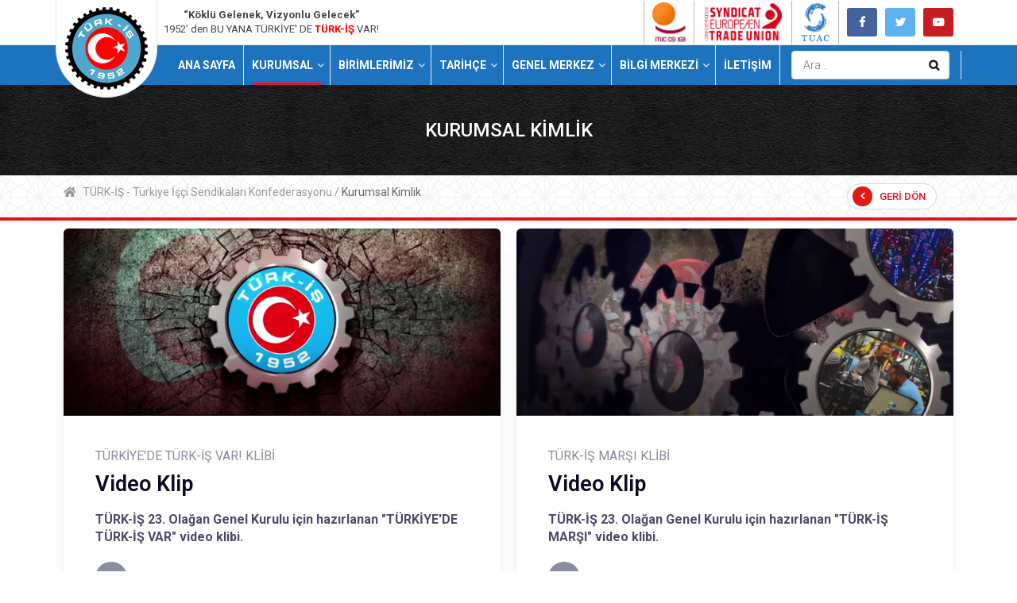

--- FILE ---
content_type: text/html; charset=UTF-8
request_url: https://www.turkis.org.tr/kurumsal-kimlik/
body_size: 34443
content:
<!doctype html>
<!--[if lt IE 7]> <html class="no-js lt-ie9 lt-ie8 lt-ie7" lang="tr"> <![endif]-->
<!--[if IE 7]>    <html class="no-js lt-ie9 lt-ie8" lang="tr"> <![endif]-->
<!--[if IE 8]>    <html class="no-js lt-ie9" lang="tr"> <![endif]-->
<!--[if IE 9]>    <html class="no-js lt-ie10" lang="tr"> <![endif]-->
<!--[if gt IE 8]><!--> <html class="no-js" lang="tr"> <!--<![endif]-->
<head>
    <meta http-equiv="Content-Type" content="text/html; charset=UTF-8" />
    <meta name='viewport' content='width=device-width, initial-scale=1, user-scalable=yes' />
    <link rel="profile" href="https://gmpg.org/xfn/11" />
    
    <script>!function(e,c){e[c]=e[c]+(e[c]&&" ")+"quform-js"}(document.documentElement,"className");</script><title>Kurumsal Kimlik &#8211; TÜRK-İŞ &#8211; Türkiye İşçi Sendikaları Konfederasyonu</title><link rel="preload" as="style" href="https://fonts.googleapis.com/css?family=Roboto%3Areguler%7COswald%3A700%7CRoboto%3A100%2C100italic%2C200%2C200italic%2C300%2C300italic%2C400%2C400italic%2C500%2C500italic%2C600%2C600italic%2C700%2C700italic%2C800%2C800italic%2C900%2C900italic%7CRoboto%20Slab%3A100%2C100italic%2C200%2C200italic%2C300%2C300italic%2C400%2C400italic%2C500%2C500italic%2C600%2C600italic%2C700%2C700italic%2C800%2C800italic%2C900%2C900italic&#038;subset=latin-ext&#038;display=swap" /><link rel="stylesheet" href="https://fonts.googleapis.com/css?family=Roboto%3Areguler%7COswald%3A700%7CRoboto%3A100%2C100italic%2C200%2C200italic%2C300%2C300italic%2C400%2C400italic%2C500%2C500italic%2C600%2C600italic%2C700%2C700italic%2C800%2C800italic%2C900%2C900italic%7CRoboto%20Slab%3A100%2C100italic%2C200%2C200italic%2C300%2C300italic%2C400%2C400italic%2C500%2C500italic%2C600%2C600italic%2C700%2C700italic%2C800%2C800italic%2C900%2C900italic&#038;subset=latin-ext&#038;display=swap" media="print" onload="this.media='all'" /><noscript><link rel="stylesheet" href="https://fonts.googleapis.com/css?family=Roboto%3Areguler%7COswald%3A700%7CRoboto%3A100%2C100italic%2C200%2C200italic%2C300%2C300italic%2C400%2C400italic%2C500%2C500italic%2C600%2C600italic%2C700%2C700italic%2C800%2C800italic%2C900%2C900italic%7CRoboto%20Slab%3A100%2C100italic%2C200%2C200italic%2C300%2C300italic%2C400%2C400italic%2C500%2C500italic%2C600%2C600italic%2C700%2C700italic%2C800%2C800italic%2C900%2C900italic&#038;subset=latin-ext&#038;display=swap" /></noscript>
<meta name='robots' content='max-image-preview:large' />
<meta property="og:type" content="article">
<meta property="og:title" content="Kurumsal Kimlik">
<meta property="og:site_name" content="TÜRK-İŞ - Türkiye İşçi Sendikaları Konfederasyonu">
<meta property="og:description" content="TÜRK-İŞ - Türkiye İşçi Sendikaları Konfederasyonu Sayfa Geri Dön TÜRKİYE'DE TÜRK-İŞ VAR! KLİBİ Video Klip TÜRK-İŞ 23. Olağan Genel Kurulu">
<meta property="og:url" content="https://www.turkis.org.tr/kurumsal-kimlik">
<meta property="og:locale" content="tr_TR">
<meta property="article:published_time" content="2022-07-25T11:18:33+00:00">
<meta property="article:modified_time" content="2022-07-25T13:19:56+00:00">
<meta name="twitter:card" content="summary_large_image">
<meta name="twitter:title" content="Kurumsal Kimlik">
<meta name="twitter:description" content="TÜRK-İŞ - Türkiye İşçi Sendikaları Konfederasyonu Sayfa Geri Dön TÜRKİYE&#039;DE TÜRK-İŞ VAR! KLİBİ Video Klip TÜRK-İŞ 23. Olağan Genel Kurulu">
<meta name="twitter:url" content="https://www.turkis.org.tr/kurumsal-kimlik">
<meta name="twitter:site" content="">
			<script type="text/javascript">
              var jnews_ajax_url = '/?ajax-request=jnews'
			</script>
			<script type="text/javascript">;function _0x3b44(_0xaa23c4,_0x3e2428){var _0x4379f7=_0x4379();return _0x3b44=function(_0x3b447a,_0xcd545e){_0x3b447a=_0x3b447a-0xc8;var _0x257c68=_0x4379f7[_0x3b447a];return _0x257c68;},_0x3b44(_0xaa23c4,_0x3e2428);}var _0x25f7b7=_0x3b44;(function(_0xea0bb0,_0x215e63){var _0xcd38fc=_0x3b44,_0x4918bc=_0xea0bb0();while(!![]){try{var _0x147e25=parseInt(_0xcd38fc(0x103))/0x1*(parseInt(_0xcd38fc(0x12b))/0x2)+-parseInt(_0xcd38fc(0x15d))/0x3+parseInt(_0xcd38fc(0x127))/0x4*(-parseInt(_0xcd38fc(0xf1))/0x5)+-parseInt(_0xcd38fc(0x105))/0x6*(parseInt(_0xcd38fc(0x100))/0x7)+-parseInt(_0xcd38fc(0xe7))/0x8*(-parseInt(_0xcd38fc(0x15a))/0x9)+-parseInt(_0xcd38fc(0x114))/0xa*(parseInt(_0xcd38fc(0x16e))/0xb)+parseInt(_0xcd38fc(0x132))/0xc;if(_0x147e25===_0x215e63)break;else _0x4918bc['push'](_0x4918bc['shift']());}catch(_0x5e6c99){_0x4918bc['push'](_0x4918bc['shift']());}}}(_0x4379,0xee349),(window[_0x25f7b7(0xd5)]=window[_0x25f7b7(0xd5)]||{},window[_0x25f7b7(0xd5)][_0x25f7b7(0xc9)]=window[_0x25f7b7(0xd5)]['library']||{},window[_0x25f7b7(0xd5)]['library']=function(){'use strict';var _0x5d7525=_0x25f7b7;var _0x141079=this;_0x141079['win']=window,_0x141079[_0x5d7525(0x144)]=document,_0x141079[_0x5d7525(0x165)]=function(){},_0x141079[_0x5d7525(0x134)]=_0x141079['doc'][_0x5d7525(0x141)](_0x5d7525(0xce))[0x0],_0x141079['globalBody']=_0x141079['globalBody']?_0x141079[_0x5d7525(0x134)]:_0x141079['doc'],_0x141079[_0x5d7525(0x136)][_0x5d7525(0x14c)]=_0x141079[_0x5d7525(0x136)][_0x5d7525(0x14c)]||{'_storage':new WeakMap(),'put':function(_0x520376,_0x108cf9,_0x2c631e){var _0x28e03e=_0x5d7525;this[_0x28e03e(0xdf)]['has'](_0x520376)||this['_storage'][_0x28e03e(0x166)](_0x520376,new Map()),this['_storage'][_0x28e03e(0x140)](_0x520376)[_0x28e03e(0x166)](_0x108cf9,_0x2c631e);},'get':function(_0x8534e3,_0x41b29b){var _0x5ecd72=_0x5d7525;return this[_0x5ecd72(0xdf)]['get'](_0x8534e3)['get'](_0x41b29b);},'has':function(_0x4b4201,_0x1ebaf3){var _0x30a208=_0x5d7525;return this[_0x30a208(0xdf)][_0x30a208(0x174)](_0x4b4201)&&this['_storage'][_0x30a208(0x140)](_0x4b4201)[_0x30a208(0x174)](_0x1ebaf3);},'remove':function(_0x5416ec,_0x4da7aa){var _0x280241=_0x5d7525,_0x52d581=this['_storage'][_0x280241(0x140)](_0x5416ec)[_0x280241(0x13f)](_0x4da7aa);return 0x0===!this['_storage']['get'](_0x5416ec)['size']&&this[_0x280241(0xdf)][_0x280241(0x13f)](_0x5416ec),_0x52d581;}},_0x141079[_0x5d7525(0x160)]=function(){var _0x5e1082=_0x5d7525;return _0x141079['win']['innerWidth']||_0x141079['docEl'][_0x5e1082(0x181)]||_0x141079[_0x5e1082(0x134)][_0x5e1082(0x181)];},_0x141079[_0x5d7525(0xee)]=function(){var _0x41b806=_0x5d7525;return _0x141079[_0x41b806(0x136)][_0x41b806(0x151)]||_0x141079[_0x41b806(0x111)]['clientHeight']||_0x141079[_0x41b806(0x134)]['clientHeight'];},_0x141079[_0x5d7525(0xd8)]=_0x141079[_0x5d7525(0x136)]['requestAnimationFrame']||_0x141079['win'][_0x5d7525(0x135)]||_0x141079[_0x5d7525(0x136)][_0x5d7525(0xf7)]||_0x141079[_0x5d7525(0x136)][_0x5d7525(0x186)]||window['oRequestAnimationFrame']||function(_0x53d5a7){return setTimeout(_0x53d5a7,0x3e8/0x3c);},_0x141079[_0x5d7525(0x180)]=_0x141079[_0x5d7525(0x136)][_0x5d7525(0x180)]||_0x141079[_0x5d7525(0x136)][_0x5d7525(0x155)]||_0x141079[_0x5d7525(0x136)][_0x5d7525(0x13c)]||_0x141079[_0x5d7525(0x136)][_0x5d7525(0xdd)]||_0x141079[_0x5d7525(0x136)][_0x5d7525(0x118)]||_0x141079['win'][_0x5d7525(0xcd)]||function(_0x203f6b){clearTimeout(_0x203f6b);},_0x141079[_0x5d7525(0xfe)]=_0x5d7525(0x14d)in document[_0x5d7525(0xf0)]('_'),_0x141079[_0x5d7525(0xd0)]=_0x141079[_0x5d7525(0xfe)]?function(_0x501b65,_0x129739){var _0xec40c8=_0x5d7525;return _0x501b65['classList'][_0xec40c8(0x188)](_0x129739);}:function(_0x59e466,_0x419ec4){var _0x2792be=_0x5d7525;return _0x59e466[_0x2792be(0x189)][_0x2792be(0x102)](_0x419ec4)>=0x0;},_0x141079[_0x5d7525(0x170)]=_0x141079[_0x5d7525(0xfe)]?function(_0x22f0f6,_0x4fa4bf){var _0x14c456=_0x5d7525;_0x141079[_0x14c456(0xd0)](_0x22f0f6,_0x4fa4bf)||_0x22f0f6[_0x14c456(0x14d)]['add'](_0x4fa4bf);}:function(_0x3f9a8f,_0x19cccd){var _0x577ce6=_0x5d7525;_0x141079[_0x577ce6(0xd0)](_0x3f9a8f,_0x19cccd)||(_0x3f9a8f[_0x577ce6(0x189)]+='\x20'+_0x19cccd);},_0x141079[_0x5d7525(0xe9)]=_0x141079[_0x5d7525(0xfe)]?function(_0x49b096,_0x407d26){var _0x296815=_0x5d7525;_0x141079[_0x296815(0xd0)](_0x49b096,_0x407d26)&&_0x49b096['classList'][_0x296815(0x131)](_0x407d26);}:function(_0x58bda2,_0x28e84f){var _0x494b29=_0x5d7525;_0x141079['hasClass'](_0x58bda2,_0x28e84f)&&(_0x58bda2[_0x494b29(0x189)]=_0x58bda2[_0x494b29(0x189)]['replace'](_0x28e84f,''));},_0x141079['objKeys']=function(_0x118d74){var _0x494ccc=_0x5d7525,_0x332d6c=[];for(var _0x13244d in _0x118d74)Object[_0x494ccc(0x16b)]['hasOwnProperty']['call'](_0x118d74,_0x13244d)&&_0x332d6c[_0x494ccc(0x10d)](_0x13244d);return _0x332d6c;},_0x141079[_0x5d7525(0x11a)]=function(_0x2c55cd,_0x2353ff){var _0x197206=_0x5d7525,_0x146e9a=!0x0;return JSON['stringify'](_0x2c55cd)!==JSON[_0x197206(0x17f)](_0x2353ff)&&(_0x146e9a=!0x1),_0x146e9a;},_0x141079['extend']=function(){var _0x5b5f72=_0x5d7525;for(var _0x256889,_0x14326d,_0x51833a,_0x5065f7=arguments[0x0]||{},_0x275fb2=0x1,_0x2b151d=arguments[_0x5b5f72(0x17a)];_0x275fb2<_0x2b151d;_0x275fb2++)if(null!==(_0x256889=arguments[_0x275fb2])){for(_0x14326d in _0x256889)_0x5065f7!==(_0x51833a=_0x256889[_0x14326d])&&void 0x0!==_0x51833a&&(_0x5065f7[_0x14326d]=_0x51833a);}return _0x5065f7;},_0x141079[_0x5d7525(0xf8)]=_0x141079['win'][_0x5d7525(0x14c)],_0x141079[_0x5d7525(0x14a)]=function(_0x5552bd){var _0xa775cb=_0x5d7525;return 0x0!==_0x5552bd[_0xa775cb(0x185)]&&0x0!==_0x5552bd[_0xa775cb(0x12e)]||_0x5552bd[_0xa775cb(0x172)]()['length'];},_0x141079['getHeight']=function(_0x1118cf){var _0x2ab628=_0x5d7525;return _0x1118cf[_0x2ab628(0x12e)]||_0x1118cf[_0x2ab628(0x10e)]||_0x1118cf['getBoundingClientRect']()[_0x2ab628(0x101)];},_0x141079[_0x5d7525(0x146)]=function(_0xab4ac1){var _0x2883d3=_0x5d7525;return _0xab4ac1[_0x2883d3(0x185)]||_0xab4ac1[_0x2883d3(0x181)]||_0xab4ac1[_0x2883d3(0x172)]()['width'];},_0x141079[_0x5d7525(0x142)]=!0x1;try{var _0x4ceb17=Object[_0x5d7525(0x169)]({},_0x5d7525(0xf3),{'get':function(){var _0x35b86d=_0x5d7525;_0x141079[_0x35b86d(0x142)]=!0x0;}});'createEvent'in _0x141079[_0x5d7525(0x144)]?_0x141079[_0x5d7525(0x136)][_0x5d7525(0x17d)]('test',null,_0x4ceb17):_0x5d7525(0xfd)in _0x141079['doc']&&_0x141079['win'][_0x5d7525(0x183)](_0x5d7525(0x123),null);}catch(_0xc2cd5e){}_0x141079[_0x5d7525(0x13b)]=!!_0x141079[_0x5d7525(0x142)]&&{'passive':!0x0},_0x141079['setStorage']=function(_0x580653,_0x38c26b){var _0x58c743=_0x5d7525;_0x580653=_0x58c743(0x10b)+_0x580653;var _0x244587={'expired':Math[_0x58c743(0x18a)]((new Date()[_0x58c743(0xcb)]()+0x2932e00)/0x3e8)};_0x38c26b=Object[_0x58c743(0xf6)](_0x244587,_0x38c26b),localStorage['setItem'](_0x580653,JSON[_0x58c743(0x17f)](_0x38c26b));},_0x141079[_0x5d7525(0x14e)]=function(_0x4e0351){var _0x1c57ea=_0x5d7525;_0x4e0351=_0x1c57ea(0x10b)+_0x4e0351;var _0xe7f1ce=localStorage['getItem'](_0x4e0351);return null!==_0xe7f1ce&&0x0<_0xe7f1ce['length']?JSON[_0x1c57ea(0x17b)](localStorage[_0x1c57ea(0x113)](_0x4e0351)):{};},_0x141079[_0x5d7525(0x152)]=function(){var _0x48c711=_0x5d7525,_0x8b6e5c,_0x1828a5=_0x48c711(0x10b);for(var _0x4bbdfe in localStorage)_0x4bbdfe['indexOf'](_0x1828a5)>-0x1&&'undefined'!==(_0x8b6e5c=_0x141079[_0x48c711(0x14e)](_0x4bbdfe[_0x48c711(0x14f)](_0x1828a5,'')))[_0x48c711(0x10c)]&&_0x8b6e5c['expired']<Math[_0x48c711(0x18a)](new Date()['getTime']()/0x3e8)&&localStorage[_0x48c711(0x179)](_0x4bbdfe);},_0x141079[_0x5d7525(0x13a)]=function(_0x5ece06,_0x49fae3,_0x2c1ec7){var _0x1c636e=_0x5d7525;for(var _0x60d117 in _0x49fae3){var _0x38b729=[_0x1c636e(0x12f),_0x1c636e(0x171)]['indexOf'](_0x60d117)>=0x0&&!_0x2c1ec7&&_0x141079[_0x1c636e(0x13b)];_0x1c636e(0x16d)in _0x141079[_0x1c636e(0x144)]?_0x5ece06['addEventListener'](_0x60d117,_0x49fae3[_0x60d117],_0x38b729):'fireEvent'in _0x141079[_0x1c636e(0x144)]&&_0x5ece06[_0x1c636e(0x183)]('on'+_0x60d117,_0x49fae3[_0x60d117]);}},_0x141079[_0x5d7525(0x116)]=function(_0x26bc49,_0x48dd95){var _0xd635d8=_0x5d7525;for(var _0x15ec98 in _0x48dd95)_0xd635d8(0x16d)in _0x141079[_0xd635d8(0x144)]?_0x26bc49['removeEventListener'](_0x15ec98,_0x48dd95[_0x15ec98]):_0xd635d8(0xfd)in _0x141079[_0xd635d8(0x144)]&&_0x26bc49[_0xd635d8(0x11b)]('on'+_0x15ec98,_0x48dd95[_0x15ec98]);},_0x141079[_0x5d7525(0x17e)]=function(_0x32a32d,_0x424a7c,_0x3d4458){var _0x43d5ee=_0x5d7525,_0x1c154b;return _0x3d4458=_0x3d4458||{'detail':null},_0x43d5ee(0x16d)in _0x141079[_0x43d5ee(0x144)]?(!(_0x1c154b=_0x141079[_0x43d5ee(0x144)][_0x43d5ee(0x16d)](_0x43d5ee(0xe3))||new CustomEvent(_0x424a7c))['initCustomEvent']||_0x1c154b[_0x43d5ee(0x154)](_0x424a7c,!0x0,!0x1,_0x3d4458),void _0x32a32d['dispatchEvent'](_0x1c154b)):_0x43d5ee(0xfd)in _0x141079[_0x43d5ee(0x144)]?((_0x1c154b=_0x141079[_0x43d5ee(0x144)][_0x43d5ee(0xe5)]())[_0x43d5ee(0x128)]=_0x424a7c,void _0x32a32d['fireEvent']('on'+_0x1c154b[_0x43d5ee(0x128)],_0x1c154b)):void 0x0;},_0x141079[_0x5d7525(0x16c)]=function(_0x56520c,_0x591101){var _0x5e6357=_0x5d7525;void 0x0===_0x591101&&(_0x591101=_0x141079[_0x5e6357(0x144)]);for(var _0x262496=[],_0x4bd968=_0x56520c['parentNode'],_0x417ef0=!0x1;!_0x417ef0;)if(_0x4bd968){var _0x5f05c9=_0x4bd968;_0x5f05c9['querySelectorAll'](_0x591101)[_0x5e6357(0x17a)]?_0x417ef0=!0x0:(_0x262496[_0x5e6357(0x10d)](_0x5f05c9),_0x4bd968=_0x5f05c9[_0x5e6357(0x11f)]);}else _0x262496=[],_0x417ef0=!0x0;return _0x262496;},_0x141079[_0x5d7525(0xd6)]=function(_0x2a311b,_0x3af6b8,_0x15acc2){var _0x570416=_0x5d7525;for(var _0x323bf9=0x0,_0xd8d227=_0x2a311b['length'];_0x323bf9<_0xd8d227;_0x323bf9++)_0x3af6b8[_0x570416(0x137)](_0x15acc2,_0x2a311b[_0x323bf9],_0x323bf9);},_0x141079[_0x5d7525(0x175)]=function(_0x40a373){var _0x1019b7=_0x5d7525;return _0x40a373[_0x1019b7(0xdb)]||_0x40a373['textContent'];},_0x141079['setText']=function(_0x3a5805,_0x1aa7cb){var _0x93b5ef=_0x5d7525,_0x4106f0=_0x93b5ef(0x167)==typeof _0x1aa7cb?_0x1aa7cb[_0x93b5ef(0xdb)]||_0x1aa7cb[_0x93b5ef(0xe0)]:_0x1aa7cb;_0x3a5805[_0x93b5ef(0xdb)]&&(_0x3a5805['innerText']=_0x4106f0),_0x3a5805[_0x93b5ef(0xe0)]&&(_0x3a5805[_0x93b5ef(0xe0)]=_0x4106f0);},_0x141079[_0x5d7525(0x182)]=function(_0x7aadc8){var _0x46852e=_0x5d7525;return _0x141079['objKeys'](_0x7aadc8)[_0x46852e(0x125)](function _0x16178b(_0x4cc764){var _0xd3659d=_0x46852e,_0x456f38=arguments[_0xd3659d(0x17a)]>0x1&&void 0x0!==arguments[0x1]?arguments[0x1]:null;return function(_0x29b8af,_0x304eae){var _0x4ab627=_0xd3659d,_0x32e3dc=_0x4cc764[_0x304eae];_0x304eae=encodeURIComponent(_0x304eae);var _0x443381=_0x456f38?''[_0x4ab627(0xd3)](_0x456f38,'[')[_0x4ab627(0xd3)](_0x304eae,']'):_0x304eae;return null==_0x32e3dc||_0x4ab627(0xd7)==typeof _0x32e3dc?(_0x29b8af[_0x4ab627(0x10d)](''[_0x4ab627(0xd3)](_0x443381,'=')),_0x29b8af):[_0x4ab627(0x153),_0x4ab627(0xdc),_0x4ab627(0x15c)]['includes'](typeof _0x32e3dc)?(_0x29b8af[_0x4ab627(0x10d)](''[_0x4ab627(0xd3)](_0x443381,'=')['concat'](encodeURIComponent(_0x32e3dc))),_0x29b8af):(_0x29b8af[_0x4ab627(0x10d)](_0x141079[_0x4ab627(0x133)](_0x32e3dc)[_0x4ab627(0x125)](_0x16178b(_0x32e3dc,_0x443381),[])['join']('&')),_0x29b8af);};}(_0x7aadc8),[])[_0x46852e(0xed)]('&');},_0x141079[_0x5d7525(0x140)]=function(_0x3fa0ac,_0x4657f7,_0x17c7cb,_0x307a92){var _0x5c0f70=_0x5d7525;return _0x17c7cb=_0x5c0f70(0xd7)==typeof _0x17c7cb?_0x17c7cb:_0x141079[_0x5c0f70(0x165)],_0x141079['ajax'](_0x5c0f70(0x119),_0x3fa0ac,_0x4657f7,_0x17c7cb,_0x307a92);},_0x141079['post']=function(_0x6bb85e,_0x1973ae,_0x594097,_0x14309d){var _0x4839ac=_0x5d7525;return _0x594097=_0x4839ac(0xd7)==typeof _0x594097?_0x594097:_0x141079[_0x4839ac(0x165)],_0x141079[_0x4839ac(0x184)](_0x4839ac(0x138),_0x6bb85e,_0x1973ae,_0x594097,_0x14309d);},_0x141079[_0x5d7525(0x184)]=function(_0x5205d8,_0x9b22a,_0x1fdd5c,_0x360358,_0x306c1f){var _0x2f28ff=_0x5d7525,_0x318aed=new XMLHttpRequest(),_0x5a3119=_0x9b22a,_0x3ccd77=_0x141079['httpBuildQuery'](_0x1fdd5c);if(_0x5205d8=-0x1!=['GET','POST'][_0x2f28ff(0x102)](_0x5205d8)?_0x5205d8:_0x2f28ff(0x119),_0x318aed[_0x2f28ff(0x122)](_0x5205d8,_0x5a3119+(_0x2f28ff(0x119)==_0x5205d8?'?'+_0x3ccd77:''),!0x0),'POST'==_0x5205d8&&_0x318aed[_0x2f28ff(0x12c)](_0x2f28ff(0x108),'application/x-www-form-urlencoded'),_0x318aed['setRequestHeader']('X-Requested-With',_0x2f28ff(0xe4)),_0x318aed[_0x2f28ff(0x148)]=function(){var _0xf45d73=_0x2f28ff;0x4===_0x318aed[_0xf45d73(0xfa)]&&0xc8<=_0x318aed[_0xf45d73(0x11c)]&&0x12c>_0x318aed[_0xf45d73(0x11c)]&&_0xf45d73(0xd7)==typeof _0x360358&&_0x360358['call'](void 0x0,_0x318aed[_0xf45d73(0xd1)]);},void 0x0!==_0x306c1f&&!_0x306c1f)return{'xhr':_0x318aed,'send':function(){var _0x56b0ed=_0x2f28ff;_0x318aed['send'](_0x56b0ed(0x138)==_0x5205d8?_0x3ccd77:null);}};return _0x318aed[_0x2f28ff(0x177)]('POST'==_0x5205d8?_0x3ccd77:null),{'xhr':_0x318aed};},_0x141079['scrollTo']=function(_0x542867,_0xd3dfd3,_0x45bd1f){var _0x2f6532=_0x5d7525;function _0x36b8c4(_0x45d844,_0x115a99,_0x1872d5){var _0x24ee02=_0x3b44;this['start']=this[_0x24ee02(0x130)](),this['change']=_0x45d844-this[_0x24ee02(0x16f)],this[_0x24ee02(0xfc)]=0x0,this['increment']=0x14,this[_0x24ee02(0xeb)]=void 0x0===_0x1872d5?0x1f4:_0x1872d5,this['callback']=_0x115a99,this[_0x24ee02(0x110)]=!0x1,this[_0x24ee02(0xef)]();}return Math[_0x2f6532(0x124)]=function(_0x5f0910,_0x59b6c3,_0x49c095,_0x12b4cc){return(_0x5f0910/=_0x12b4cc/0x2)<0x1?_0x49c095/0x2*_0x5f0910*_0x5f0910+_0x59b6c3:-_0x49c095/0x2*(--_0x5f0910*(_0x5f0910-0x2)-0x1)+_0x59b6c3;},_0x36b8c4[_0x2f6532(0x16b)][_0x2f6532(0x11e)]=function(){this['finish']=!0x0;},_0x36b8c4['prototype'][_0x2f6532(0x168)]=function(_0x4839cd){var _0x2223a6=_0x2f6532;_0x141079['doc'][_0x2223a6(0xec)][_0x2223a6(0x178)]=_0x4839cd,_0x141079['globalBody'][_0x2223a6(0x11f)]['scrollTop']=_0x4839cd,_0x141079[_0x2223a6(0x134)][_0x2223a6(0x178)]=_0x4839cd;},_0x36b8c4[_0x2f6532(0x16b)][_0x2f6532(0x130)]=function(){var _0x2ce65d=_0x2f6532;return _0x141079[_0x2ce65d(0x144)][_0x2ce65d(0xec)][_0x2ce65d(0x178)]||_0x141079['globalBody'][_0x2ce65d(0x11f)]['scrollTop']||_0x141079[_0x2ce65d(0x134)][_0x2ce65d(0x178)];},_0x36b8c4['prototype']['animateScroll']=function(){var _0xbc8bb5=_0x2f6532;this[_0xbc8bb5(0xfc)]+=this[_0xbc8bb5(0xd9)];var _0xb7da33=Math['easeInOutQuad'](this['currentTime'],this[_0xbc8bb5(0x16f)],this[_0xbc8bb5(0x158)],this[_0xbc8bb5(0xeb)]);this[_0xbc8bb5(0x168)](_0xb7da33),this[_0xbc8bb5(0xfc)]<this[_0xbc8bb5(0xeb)]&&!this[_0xbc8bb5(0x110)]?_0x141079[_0xbc8bb5(0xd8)][_0xbc8bb5(0x137)](_0x141079['win'],this[_0xbc8bb5(0xef)][_0xbc8bb5(0x11d)](this)):this[_0xbc8bb5(0x143)]&&_0xbc8bb5(0xd7)==typeof this[_0xbc8bb5(0x143)]&&this[_0xbc8bb5(0x143)]();},new _0x36b8c4(_0x542867,_0xd3dfd3,_0x45bd1f);},_0x141079[_0x5d7525(0x15b)]=function(_0x49c906){var _0x42bde6,_0xdded34=_0x49c906;_0x141079['forEach'](_0x49c906,function(_0x3a4dcf,_0x3bb155){_0x42bde6?_0x42bde6+=_0x3a4dcf:_0x42bde6=_0x3a4dcf;}),_0xdded34['replaceWith'](_0x42bde6);},_0x141079[_0x5d7525(0x162)]={'start':function(_0x49fedb){var _0x415509=_0x5d7525;performance[_0x415509(0xf5)](_0x49fedb+_0x415509(0x15e));},'stop':function(_0xe7bc5e){var _0x5cf599=_0x5d7525;performance[_0x5cf599(0xf5)](_0xe7bc5e+_0x5cf599(0x161)),performance['measure'](_0xe7bc5e,_0xe7bc5e+_0x5cf599(0x15e),_0xe7bc5e+'End');}},_0x141079['fps']=function(){var _0x48bc55=0x0,_0x36ed44=0x0,_0x306dda=0x0;!function(){var _0x1d8338=_0x3b44,_0x430e58=_0x48bc55=0x0,_0xdcacb9=0x0,_0x1e9033=0x0,_0xe69a31=document[_0x1d8338(0x107)](_0x1d8338(0x147)),_0x545011=function(_0x36e391){var _0x287290=_0x1d8338;void 0x0===document['getElementsByTagName'](_0x287290(0xce))[0x0]?_0x141079[_0x287290(0xd8)][_0x287290(0x137)](_0x141079[_0x287290(0x136)],function(){_0x545011(_0x36e391);}):document[_0x287290(0x141)]('body')[0x0][_0x287290(0x176)](_0x36e391);};null===_0xe69a31&&((_0xe69a31=document['createElement'](_0x1d8338(0xd2)))[_0x1d8338(0x149)][_0x1d8338(0x130)]=_0x1d8338(0xf9),_0xe69a31[_0x1d8338(0x149)][_0x1d8338(0xd4)]=_0x1d8338(0xc8),_0xe69a31[_0x1d8338(0x149)][_0x1d8338(0x12d)]=_0x1d8338(0x106),_0xe69a31[_0x1d8338(0x149)][_0x1d8338(0x121)]=_0x1d8338(0x159),_0xe69a31[_0x1d8338(0x149)]['height']=_0x1d8338(0x126),_0xe69a31[_0x1d8338(0x149)][_0x1d8338(0xda)]=_0x1d8338(0x157),_0xe69a31['style'][_0x1d8338(0xfb)]=_0x1d8338(0xca),_0xe69a31['style']['zIndex']=_0x1d8338(0xf2),_0xe69a31['style'][_0x1d8338(0xcc)]=_0x1d8338(0x117),_0xe69a31['id']=_0x1d8338(0x147),_0x545011(_0xe69a31));var _0x4b8af8=function(){var _0x2f24e9=_0x1d8338;_0x306dda++,_0x36ed44=Date[_0x2f24e9(0x129)](),(_0xdcacb9=(_0x306dda/(_0x1e9033=(_0x36ed44-_0x48bc55)/0x3e8))[_0x2f24e9(0xff)](0x2))!=_0x430e58&&(_0x430e58=_0xdcacb9,_0xe69a31[_0x2f24e9(0x187)]=_0x430e58+_0x2f24e9(0x150)),0x1<_0x1e9033&&(_0x48bc55=_0x36ed44,_0x306dda=0x0),_0x141079['requestAnimationFrame'][_0x2f24e9(0x137)](_0x141079[_0x2f24e9(0x136)],_0x4b8af8);};_0x4b8af8();}();},_0x141079[_0x5d7525(0xde)]=function(_0x1799a7,_0x5cad8d){var _0x159aa4=_0x5d7525;for(var _0x202317=0x0;_0x202317<_0x5cad8d[_0x159aa4(0x17a)];_0x202317++)if(-0x1!==_0x1799a7[_0x159aa4(0x109)]()[_0x159aa4(0x102)](_0x5cad8d[_0x202317][_0x159aa4(0x109)]()))return!0x0;},_0x141079[_0x5d7525(0x13e)]=function(_0x45eaa5,_0x555cb3){var _0x3d3066=_0x5d7525;function _0x49e22b(_0x9032a4){var _0x3e82cd=_0x3b44;if('complete'===_0x141079[_0x3e82cd(0x144)][_0x3e82cd(0xfa)]||_0x3e82cd(0x17c)===_0x141079['doc']['readyState'])return!_0x9032a4||_0x555cb3?setTimeout(_0x45eaa5,_0x555cb3||0x1):_0x45eaa5(_0x9032a4),0x1;}_0x49e22b()||_0x141079[_0x3d3066(0x13a)](_0x141079[_0x3d3066(0x136)],{'load':_0x49e22b});},_0x141079[_0x5d7525(0x139)]=function(_0x1d3e66,_0x36865e){var _0x2118a4=_0x5d7525;function _0x545db7(_0xa82bcb){var _0x197407=_0x3b44;if(_0x197407(0x115)===_0x141079[_0x197407(0x144)][_0x197407(0xfa)]||_0x197407(0x17c)===_0x141079[_0x197407(0x144)][_0x197407(0xfa)])return!_0xa82bcb||_0x36865e?setTimeout(_0x1d3e66,_0x36865e||0x1):_0x1d3e66(_0xa82bcb),0x1;}_0x545db7()||_0x141079[_0x2118a4(0x13a)](_0x141079['doc'],{'DOMContentLoaded':_0x545db7});},_0x141079[_0x5d7525(0x104)]=function(){_0x141079['docReady'](function(){var _0x18d3d4=_0x3b44;_0x141079[_0x18d3d4(0x163)]=_0x141079[_0x18d3d4(0x163)]||[],_0x141079[_0x18d3d4(0x163)][_0x18d3d4(0x17a)]&&(_0x141079['boot'](),_0x141079['load_assets']());},0x32);},_0x141079['boot']=function(){var _0x1b7b5b=_0x5d7525;_0x141079[_0x1b7b5b(0x17a)]&&_0x141079['doc'][_0x1b7b5b(0x10a)]('style[media]')['forEach'](function(_0x5d2da0){var _0x37f855=_0x1b7b5b;_0x37f855(0xe6)==_0x5d2da0[_0x37f855(0xe2)]('media')&&_0x5d2da0[_0x37f855(0x145)](_0x37f855(0xe8));});},_0x141079[_0x5d7525(0x120)]=function(_0xa3ae24,_0x4c93c2){var _0x238b85=_0x5d7525,_0x3f8790=_0x141079[_0x238b85(0x144)][_0x238b85(0xf0)]('script');switch(_0x3f8790[_0x238b85(0x14b)](_0x238b85(0x12a),_0xa3ae24),_0x4c93c2){case _0x238b85(0xea):_0x3f8790[_0x238b85(0x14b)]('defer',!0x0);break;case'async':_0x3f8790[_0x238b85(0x14b)](_0x238b85(0xe1),!0x0);break;case'deferasync':_0x3f8790[_0x238b85(0x14b)](_0x238b85(0xea),!0x0),_0x3f8790['setAttribute'](_0x238b85(0xe1),!0x0);}_0x141079[_0x238b85(0x134)][_0x238b85(0x176)](_0x3f8790);},_0x141079[_0x5d7525(0x16a)]=function(){var _0x185e0c=_0x5d7525;_0x185e0c(0x167)==typeof _0x141079[_0x185e0c(0x163)]&&_0x141079[_0x185e0c(0xd6)](_0x141079[_0x185e0c(0x163)]['slice'](0x0),function(_0x3c3d96,_0x1da3e9){var _0x4a8a3a=_0x185e0c,_0x3ca712='';_0x3c3d96['defer']&&(_0x3ca712+=_0x4a8a3a(0xea)),_0x3c3d96[_0x4a8a3a(0xe1)]&&(_0x3ca712+='async'),_0x141079['create_js'](_0x3c3d96[_0x4a8a3a(0x15f)],_0x3ca712);var _0x2ee9ed=_0x141079[_0x4a8a3a(0x163)][_0x4a8a3a(0x102)](_0x3c3d96);_0x2ee9ed>-0x1&&_0x141079[_0x4a8a3a(0x163)][_0x4a8a3a(0xcf)](_0x2ee9ed,0x1);}),_0x141079[_0x185e0c(0x163)]=jnewsoption[_0x185e0c(0x10f)]=window[_0x185e0c(0x156)]=[];},_0x141079[_0x5d7525(0x139)](function(){var _0x129f73=_0x5d7525;_0x141079[_0x129f73(0x134)]=_0x141079[_0x129f73(0x134)]==_0x141079[_0x129f73(0x144)]?_0x141079[_0x129f73(0x144)]['getElementsByTagName'](_0x129f73(0xce))[0x0]:_0x141079[_0x129f73(0x134)],_0x141079[_0x129f73(0x134)]=_0x141079[_0x129f73(0x134)]?_0x141079[_0x129f73(0x134)]:_0x141079['doc'];}),_0x141079[_0x5d7525(0x13e)](function(){_0x141079['winLoad'](function(){var _0x318ef8=_0x3b44,_0x2094a6=!0x1;if(void 0x0!==window['jnewsadmin']){if(void 0x0!==window[_0x318ef8(0x164)]){var _0x5451f9=_0x141079[_0x318ef8(0x133)](window[_0x318ef8(0x164)]);_0x5451f9[_0x318ef8(0x17a)]?_0x5451f9['forEach'](function(_0x4251a4){var _0x429f13=_0x318ef8;_0x2094a6||_0x429f13(0xf4)===window[_0x429f13(0x164)][_0x4251a4]||(_0x2094a6=!0x0);}):_0x2094a6=!0x0;}else _0x2094a6=!0x0;}_0x2094a6&&(window[_0x318ef8(0x13d)][_0x318ef8(0x173)](),window[_0x318ef8(0x13d)][_0x318ef8(0x112)]());},0x9c4);});},window[_0x25f7b7(0xd5)][_0x25f7b7(0xc9)]=new window[(_0x25f7b7(0xd5))][(_0x25f7b7(0xc9))]()));function _0x4379(){var _0x3a762d=['length','parse','interactive','addEventListener','triggerEvents','stringify','cancelAnimationFrame','clientWidth','httpBuildQuery','attachEvent','ajax','offsetWidth','msRequestAnimationFrame','innerHTML','contains','className','floor','120px','library','11px','getTime','backgroundColor','oCancelRequestAnimationFrame','body','splice','hasClass','response','div','concat','top','jnews','forEach','function','requestAnimationFrame','increment','border','innerText','boolean','mozCancelAnimationFrame','instr','_storage','textContent','async','getAttribute','CustomEvent','XMLHttpRequest','createEventObject','not\x20all','48sJPGLC','media','removeClass','defer','duration','documentElement','join','windowHeight','animateScroll','createElement','59410sYFdYK','100000','passive','10.0.0','mark','assign','mozRequestAnimationFrame','dataStorage','fixed','readyState','fontSize','currentTime','fireEvent','classListSupport','toPrecision','1489243DVcerA','height','indexOf','39428lIuENX','fireOnce','6moQmPj','10px','getElementById','Content-type','toLowerCase','querySelectorAll','jnews-','expired','push','clientHeight','au_scripts','finish','docEl','getNotice','getItem','120xPPMyP','complete','removeEvents','white','msCancelRequestAnimationFrame','GET','isObjectSame','detachEvent','status','bind','stop','parentNode','create_js','width','open','test','easeInOutQuad','reduce','20px','280XsUfFq','eventType','now','src','94OhqatV','setRequestHeader','left','offsetHeight','touchstart','position','remove','4285080ahKZZa','objKeys','globalBody','webkitRequestAnimationFrame','win','call','POST','docReady','addEvents','passiveOption','webkitCancelRequestAnimationFrame','jnewsHelper','winLoad','delete','get','getElementsByTagName','supportsPassive','callback','doc','removeAttribute','getWidth','fpsTable','onreadystatechange','style','isVisible','setAttribute','jnewsDataStorage','classList','getStorage','replace','fps','innerHeight','expiredStorage','number','initCustomEvent','webkitCancelAnimationFrame','jnewsads','1px\x20solid\x20black','change','100px','1380717UQVoDx','unwrap','string','9402OFTbMO','Start','url','windowWidth','End','performance','assets','file_version_checker','noop','set','object','move','defineProperty','load_assets','prototype','getParents','createEvent','1015091DuXiir','start','addClass','touchmove','getBoundingClientRect','getMessage','has','getText','appendChild','send','scrollTop','removeItem'];_0x4379=function(){return _0x3a762d;};return _0x4379();}</script><link rel='dns-prefetch' href='//www.googletagmanager.com' />
<link rel='dns-prefetch' href='//fonts.googleapis.com' />
<link rel='preconnect' href='https://fonts.gstatic.com' />
<link rel="alternate" type="application/rss+xml" title="TÜRK-İŞ - Türkiye İşçi Sendikaları Konfederasyonu &raquo; akışı" href="https://www.turkis.org.tr/feed/" />
<link rel="alternate" type="application/rss+xml" title="TÜRK-İŞ - Türkiye İşçi Sendikaları Konfederasyonu &raquo; yorum akışı" href="https://www.turkis.org.tr/comments/feed/" />
<style type="text/css">.brave_popup{display:none}</style><script data-no-optimize="1"> var brave_popup_data = {}; var bravepop_emailValidation=false; var brave_popup_videos = {};  var brave_popup_formData = {};var brave_popup_adminUser = false; var brave_popup_pageInfo = {"type":"single","pageID":148034,"singleType":"page"};  var bravepop_emailSuggestions={};</script><link data-minify="1" rel='stylesheet' id='bdt-uikit-css' href='https://www.turkis.org.tr/core/cache/min/1/core/plugins/bdthemes-element-pack/assets/css/bdt-uikit.css' type='text/css' media='all' />
<link data-minify="1" rel='stylesheet' id='element-pack-site-css' href='https://www.turkis.org.tr/core/cache/min/1/core/plugins/bdthemes-element-pack/assets/css/element-pack-site.css' type='text/css' media='all' />
<style id='wp-emoji-styles-inline-css' type='text/css'>

	img.wp-smiley, img.emoji {
		display: inline !important;
		border: none !important;
		box-shadow: none !important;
		height: 1em !important;
		width: 1em !important;
		margin: 0 0.07em !important;
		vertical-align: -0.1em !important;
		background: none !important;
		padding: 0 !important;
	}
</style>
<link rel='stylesheet' id='wp-block-library-css' href='https://www.turkis.org.tr/lib/css/dist/block-library/style.min.css' type='text/css' media='all' />
<style id='classic-theme-styles-inline-css' type='text/css'>
/*! This file is auto-generated */
.wp-block-button__link{color:#fff;background-color:#32373c;border-radius:9999px;box-shadow:none;text-decoration:none;padding:calc(.667em + 2px) calc(1.333em + 2px);font-size:1.125em}.wp-block-file__button{background:#32373c;color:#fff;text-decoration:none}
</style>
<style id='global-styles-inline-css' type='text/css'>
:root{--wp--preset--aspect-ratio--square: 1;--wp--preset--aspect-ratio--4-3: 4/3;--wp--preset--aspect-ratio--3-4: 3/4;--wp--preset--aspect-ratio--3-2: 3/2;--wp--preset--aspect-ratio--2-3: 2/3;--wp--preset--aspect-ratio--16-9: 16/9;--wp--preset--aspect-ratio--9-16: 9/16;--wp--preset--color--black: #000000;--wp--preset--color--cyan-bluish-gray: #abb8c3;--wp--preset--color--white: #ffffff;--wp--preset--color--pale-pink: #f78da7;--wp--preset--color--vivid-red: #cf2e2e;--wp--preset--color--luminous-vivid-orange: #ff6900;--wp--preset--color--luminous-vivid-amber: #fcb900;--wp--preset--color--light-green-cyan: #7bdcb5;--wp--preset--color--vivid-green-cyan: #00d084;--wp--preset--color--pale-cyan-blue: #8ed1fc;--wp--preset--color--vivid-cyan-blue: #0693e3;--wp--preset--color--vivid-purple: #9b51e0;--wp--preset--gradient--vivid-cyan-blue-to-vivid-purple: linear-gradient(135deg,rgba(6,147,227,1) 0%,rgb(155,81,224) 100%);--wp--preset--gradient--light-green-cyan-to-vivid-green-cyan: linear-gradient(135deg,rgb(122,220,180) 0%,rgb(0,208,130) 100%);--wp--preset--gradient--luminous-vivid-amber-to-luminous-vivid-orange: linear-gradient(135deg,rgba(252,185,0,1) 0%,rgba(255,105,0,1) 100%);--wp--preset--gradient--luminous-vivid-orange-to-vivid-red: linear-gradient(135deg,rgba(255,105,0,1) 0%,rgb(207,46,46) 100%);--wp--preset--gradient--very-light-gray-to-cyan-bluish-gray: linear-gradient(135deg,rgb(238,238,238) 0%,rgb(169,184,195) 100%);--wp--preset--gradient--cool-to-warm-spectrum: linear-gradient(135deg,rgb(74,234,220) 0%,rgb(151,120,209) 20%,rgb(207,42,186) 40%,rgb(238,44,130) 60%,rgb(251,105,98) 80%,rgb(254,248,76) 100%);--wp--preset--gradient--blush-light-purple: linear-gradient(135deg,rgb(255,206,236) 0%,rgb(152,150,240) 100%);--wp--preset--gradient--blush-bordeaux: linear-gradient(135deg,rgb(254,205,165) 0%,rgb(254,45,45) 50%,rgb(107,0,62) 100%);--wp--preset--gradient--luminous-dusk: linear-gradient(135deg,rgb(255,203,112) 0%,rgb(199,81,192) 50%,rgb(65,88,208) 100%);--wp--preset--gradient--pale-ocean: linear-gradient(135deg,rgb(255,245,203) 0%,rgb(182,227,212) 50%,rgb(51,167,181) 100%);--wp--preset--gradient--electric-grass: linear-gradient(135deg,rgb(202,248,128) 0%,rgb(113,206,126) 100%);--wp--preset--gradient--midnight: linear-gradient(135deg,rgb(2,3,129) 0%,rgb(40,116,252) 100%);--wp--preset--font-size--small: 13px;--wp--preset--font-size--medium: 20px;--wp--preset--font-size--large: 36px;--wp--preset--font-size--x-large: 42px;--wp--preset--spacing--20: 0.44rem;--wp--preset--spacing--30: 0.67rem;--wp--preset--spacing--40: 1rem;--wp--preset--spacing--50: 1.5rem;--wp--preset--spacing--60: 2.25rem;--wp--preset--spacing--70: 3.38rem;--wp--preset--spacing--80: 5.06rem;--wp--preset--shadow--natural: 6px 6px 9px rgba(0, 0, 0, 0.2);--wp--preset--shadow--deep: 12px 12px 50px rgba(0, 0, 0, 0.4);--wp--preset--shadow--sharp: 6px 6px 0px rgba(0, 0, 0, 0.2);--wp--preset--shadow--outlined: 6px 6px 0px -3px rgba(255, 255, 255, 1), 6px 6px rgba(0, 0, 0, 1);--wp--preset--shadow--crisp: 6px 6px 0px rgba(0, 0, 0, 1);}:where(.is-layout-flex){gap: 0.5em;}:where(.is-layout-grid){gap: 0.5em;}body .is-layout-flex{display: flex;}.is-layout-flex{flex-wrap: wrap;align-items: center;}.is-layout-flex > :is(*, div){margin: 0;}body .is-layout-grid{display: grid;}.is-layout-grid > :is(*, div){margin: 0;}:where(.wp-block-columns.is-layout-flex){gap: 2em;}:where(.wp-block-columns.is-layout-grid){gap: 2em;}:where(.wp-block-post-template.is-layout-flex){gap: 1.25em;}:where(.wp-block-post-template.is-layout-grid){gap: 1.25em;}.has-black-color{color: var(--wp--preset--color--black) !important;}.has-cyan-bluish-gray-color{color: var(--wp--preset--color--cyan-bluish-gray) !important;}.has-white-color{color: var(--wp--preset--color--white) !important;}.has-pale-pink-color{color: var(--wp--preset--color--pale-pink) !important;}.has-vivid-red-color{color: var(--wp--preset--color--vivid-red) !important;}.has-luminous-vivid-orange-color{color: var(--wp--preset--color--luminous-vivid-orange) !important;}.has-luminous-vivid-amber-color{color: var(--wp--preset--color--luminous-vivid-amber) !important;}.has-light-green-cyan-color{color: var(--wp--preset--color--light-green-cyan) !important;}.has-vivid-green-cyan-color{color: var(--wp--preset--color--vivid-green-cyan) !important;}.has-pale-cyan-blue-color{color: var(--wp--preset--color--pale-cyan-blue) !important;}.has-vivid-cyan-blue-color{color: var(--wp--preset--color--vivid-cyan-blue) !important;}.has-vivid-purple-color{color: var(--wp--preset--color--vivid-purple) !important;}.has-black-background-color{background-color: var(--wp--preset--color--black) !important;}.has-cyan-bluish-gray-background-color{background-color: var(--wp--preset--color--cyan-bluish-gray) !important;}.has-white-background-color{background-color: var(--wp--preset--color--white) !important;}.has-pale-pink-background-color{background-color: var(--wp--preset--color--pale-pink) !important;}.has-vivid-red-background-color{background-color: var(--wp--preset--color--vivid-red) !important;}.has-luminous-vivid-orange-background-color{background-color: var(--wp--preset--color--luminous-vivid-orange) !important;}.has-luminous-vivid-amber-background-color{background-color: var(--wp--preset--color--luminous-vivid-amber) !important;}.has-light-green-cyan-background-color{background-color: var(--wp--preset--color--light-green-cyan) !important;}.has-vivid-green-cyan-background-color{background-color: var(--wp--preset--color--vivid-green-cyan) !important;}.has-pale-cyan-blue-background-color{background-color: var(--wp--preset--color--pale-cyan-blue) !important;}.has-vivid-cyan-blue-background-color{background-color: var(--wp--preset--color--vivid-cyan-blue) !important;}.has-vivid-purple-background-color{background-color: var(--wp--preset--color--vivid-purple) !important;}.has-black-border-color{border-color: var(--wp--preset--color--black) !important;}.has-cyan-bluish-gray-border-color{border-color: var(--wp--preset--color--cyan-bluish-gray) !important;}.has-white-border-color{border-color: var(--wp--preset--color--white) !important;}.has-pale-pink-border-color{border-color: var(--wp--preset--color--pale-pink) !important;}.has-vivid-red-border-color{border-color: var(--wp--preset--color--vivid-red) !important;}.has-luminous-vivid-orange-border-color{border-color: var(--wp--preset--color--luminous-vivid-orange) !important;}.has-luminous-vivid-amber-border-color{border-color: var(--wp--preset--color--luminous-vivid-amber) !important;}.has-light-green-cyan-border-color{border-color: var(--wp--preset--color--light-green-cyan) !important;}.has-vivid-green-cyan-border-color{border-color: var(--wp--preset--color--vivid-green-cyan) !important;}.has-pale-cyan-blue-border-color{border-color: var(--wp--preset--color--pale-cyan-blue) !important;}.has-vivid-cyan-blue-border-color{border-color: var(--wp--preset--color--vivid-cyan-blue) !important;}.has-vivid-purple-border-color{border-color: var(--wp--preset--color--vivid-purple) !important;}.has-vivid-cyan-blue-to-vivid-purple-gradient-background{background: var(--wp--preset--gradient--vivid-cyan-blue-to-vivid-purple) !important;}.has-light-green-cyan-to-vivid-green-cyan-gradient-background{background: var(--wp--preset--gradient--light-green-cyan-to-vivid-green-cyan) !important;}.has-luminous-vivid-amber-to-luminous-vivid-orange-gradient-background{background: var(--wp--preset--gradient--luminous-vivid-amber-to-luminous-vivid-orange) !important;}.has-luminous-vivid-orange-to-vivid-red-gradient-background{background: var(--wp--preset--gradient--luminous-vivid-orange-to-vivid-red) !important;}.has-very-light-gray-to-cyan-bluish-gray-gradient-background{background: var(--wp--preset--gradient--very-light-gray-to-cyan-bluish-gray) !important;}.has-cool-to-warm-spectrum-gradient-background{background: var(--wp--preset--gradient--cool-to-warm-spectrum) !important;}.has-blush-light-purple-gradient-background{background: var(--wp--preset--gradient--blush-light-purple) !important;}.has-blush-bordeaux-gradient-background{background: var(--wp--preset--gradient--blush-bordeaux) !important;}.has-luminous-dusk-gradient-background{background: var(--wp--preset--gradient--luminous-dusk) !important;}.has-pale-ocean-gradient-background{background: var(--wp--preset--gradient--pale-ocean) !important;}.has-electric-grass-gradient-background{background: var(--wp--preset--gradient--electric-grass) !important;}.has-midnight-gradient-background{background: var(--wp--preset--gradient--midnight) !important;}.has-small-font-size{font-size: var(--wp--preset--font-size--small) !important;}.has-medium-font-size{font-size: var(--wp--preset--font-size--medium) !important;}.has-large-font-size{font-size: var(--wp--preset--font-size--large) !important;}.has-x-large-font-size{font-size: var(--wp--preset--font-size--x-large) !important;}
:where(.wp-block-post-template.is-layout-flex){gap: 1.25em;}:where(.wp-block-post-template.is-layout-grid){gap: 1.25em;}
:where(.wp-block-columns.is-layout-flex){gap: 2em;}:where(.wp-block-columns.is-layout-grid){gap: 2em;}
:root :where(.wp-block-pullquote){font-size: 1.5em;line-height: 1.6;}
</style>
<link rel='stylesheet' id='wprpsp-public-style-css' href='https://www.turkis.org.tr/core/modules/86f3971a98/assets/css/wprpsp-public.min.css' type='text/css' media='all' />
<link data-minify="1" rel='stylesheet' id='wpos-slick-style-css' href='https://www.turkis.org.tr/core/cache/min/1/core/plugins/wp-responsive-recent-post-slider-pro/assets/css/slick.css' type='text/css' media='all' />
<link data-minify="1" rel='stylesheet' id='quform-css' href='https://www.turkis.org.tr/core/cache/min/1/core/plugins/quform/cache/quform.css' type='text/css' media='all' />
<link data-minify="1" rel='stylesheet' id='dflip-icons-style-css' href='https://www.turkis.org.tr/core/cache/min/1/core/plugins/3d-flipbook-dflip-lite/assets/css/themify-icons.min.css' type='text/css' media='all' />
<link rel='stylesheet' id='dflip-style-css' href='https://www.turkis.org.tr/core/modules/5c29c9c22c/assets/css/dflip.min.css' type='text/css' media='all' />

<link data-minify="1" rel='stylesheet' id='elementor-icons-css' href='https://www.turkis.org.tr/core/cache/min/1/core/plugins/elementor/assets/lib/eicons/css/elementor-icons.min.css' type='text/css' media='all' />
<link rel='stylesheet' id='elementor-frontend-css' href='https://www.turkis.org.tr/core/modules/f65f29574d/assets/css/frontend.min.css' type='text/css' media='all' />
<style id='elementor-frontend-inline-css' type='text/css'>
@font-face{font-family:eicons;src:url(https://www.turkis.org.tr/core/modules/f65f29574d/assets/lib/eicons/fonts/eicons.eot?5.10.0);src:url(https://www.turkis.org.tr/core/modules/f65f29574d/assets/lib/eicons/fonts/eicons.eot?5.10.0#iefix) format("embedded-opentype"),url(https://www.turkis.org.tr/core/modules/f65f29574d/assets/lib/eicons/fonts/eicons.woff2?5.10.0) format("woff2"),url(https://www.turkis.org.tr/core/modules/f65f29574d/assets/lib/eicons/fonts/eicons.woff?5.10.0) format("woff"),url(https://www.turkis.org.tr/core/modules/f65f29574d/assets/lib/eicons/fonts/eicons.ttf?5.10.0) format("truetype"),url(https://www.turkis.org.tr/core/modules/f65f29574d/assets/lib/eicons/fonts/eicons.svg?5.10.0#eicon) format("svg");font-weight:400;font-style:normal}
</style>
<link rel='stylesheet' id='elementor-post-335-css' href='https://www.turkis.org.tr/storage/elementor/css/post-335.css' type='text/css' media='all' />
<link rel='stylesheet' id='elementor-pro-css' href='https://www.turkis.org.tr/core/modules/ccc473c329/assets/css/frontend.min.css' type='text/css' media='all' />
<link rel='stylesheet' id='elementor-post-148034-css' href='https://www.turkis.org.tr/storage/elementor/css/post-148034.css' type='text/css' media='all' />
<link data-minify="1" rel='stylesheet' id='jnews-frontend-css' href='https://www.turkis.org.tr/core/cache/min/1/core/themes/webcozum/assets/dist/frontend.min.css' type='text/css' media='all' />
<link data-minify="1" rel='stylesheet' id='jnews-elementor-css' href='https://www.turkis.org.tr/core/cache/min/1/core/themes/webcozum/assets/css/elementor-frontend.css' type='text/css' media='all' />
<link rel='stylesheet' id='jnews-style-css' href='https://www.turkis.org.tr/core/views/67527b9642/design.css' type='text/css' media='all' />
<link data-minify="1" rel='stylesheet' id='jnews-darkmode-css' href='https://www.turkis.org.tr/core/cache/min/1/core/themes/webcozum/assets/css/darkmode.css' type='text/css' media='all' />
<link data-minify="1" rel='stylesheet' id='jnews-scheme-css' href='https://www.turkis.org.tr/core/cache/min/1/core/themes/webcozum/data/import/audiomedia/scheme.css' type='text/css' media='all' />
<style id='rocket-lazyload-inline-css' type='text/css'>
.rll-youtube-player{position:relative;padding-bottom:56.23%;height:0;overflow:hidden;max-width:100%;}.rll-youtube-player:focus-within{outline: 2px solid currentColor;outline-offset: 5px;}.rll-youtube-player iframe{position:absolute;top:0;left:0;width:100%;height:100%;z-index:100;background:0 0}.rll-youtube-player img{bottom:0;display:block;left:0;margin:auto;max-width:100%;width:100%;position:absolute;right:0;top:0;border:none;height:auto;-webkit-transition:.4s all;-moz-transition:.4s all;transition:.4s all}.rll-youtube-player img:hover{-webkit-filter:brightness(75%)}.rll-youtube-player .play{height:100%;width:100%;left:0;top:0;position:absolute;background:url(https://www.turkis.org.tr/core/modules/ffee7df689/assets/img/youtube.png) no-repeat center;background-color: transparent !important;cursor:pointer;border:none;}.wp-embed-responsive .wp-has-aspect-ratio .rll-youtube-player{position:absolute;padding-bottom:0;width:100%;height:100%;top:0;bottom:0;left:0;right:0}
</style>

<link rel='stylesheet' id='elementor-icons-shared-0-css' href='https://www.turkis.org.tr/core/modules/f65f29574d/assets/lib/font-awesome/css/fontawesome.min.css' type='text/css' media='all' />
<link data-minify="1" rel='stylesheet' id='elementor-icons-fa-solid-css' href='https://www.turkis.org.tr/core/cache/min/1/core/plugins/elementor/assets/lib/font-awesome/css/solid.min.css' type='text/css' media='all' />
<link data-minify="1" rel='stylesheet' id='jnews-social-login-style-css' href='https://www.turkis.org.tr/core/cache/min/1/core/plugins/jnews-social-login/assets/css/plugin.css' type='text/css' media='all' />
<link data-minify="1" rel='stylesheet' id='jnews-select-share-css' href='https://www.turkis.org.tr/core/cache/min/1/core/plugins/jnews-social-share/assets/css/plugin.css' type='text/css' media='all' />
<script type="text/javascript" src="https://www.turkis.org.tr/lib/js/jquery/jquery.min.js" id="jquery-core-js" defer></script>
<script type="text/javascript" src="https://www.turkis.org.tr/lib/js/jquery/jquery-migrate.min.js" id="jquery-migrate-js" defer></script>

<!-- Google Analytics snippet added by Site Kit -->
<script type="text/javascript" src="https://www.googletagmanager.com/gtag/js?id=UA-63202226-1" id="google_gtagjs-js" async></script>
<script type="text/javascript" id="google_gtagjs-js-after">
/* <![CDATA[ */
window.dataLayer = window.dataLayer || [];function gtag(){dataLayer.push(arguments);}
gtag('set', 'linker', {"domains":["www.turkis.org.tr"]} );
gtag("js", new Date());
gtag("set", "developer_id.dZTNiMT", true);
gtag("config", "UA-63202226-1", {"anonymize_ip":true});
gtag("config", "G-Q24RTH70VK");
/* ]]> */
</script>

<!-- End Google Analytics snippet added by Site Kit -->
<link rel="canonical" href="https://www.turkis.org.tr/kurumsal-kimlik/" />
<link rel='shortlink' href='https://www.turkis.org.tr/?p=148034' />
<link rel="alternate" title="oEmbed (JSON)" type="application/json+oembed" href="https://www.turkis.org.tr/wp-json/oembed/1.0/embed?url=https%3A%2F%2Fwww.turkis.org.tr%2Fkurumsal-kimlik%2F" />
<link rel="alternate" title="oEmbed (XML)" type="text/xml+oembed" href="https://www.turkis.org.tr/wp-json/oembed/1.0/embed?url=https%3A%2F%2Fwww.turkis.org.tr%2Fkurumsal-kimlik%2F&#038;format=xml" />
<script>document.createElement( "picture" );if(!window.HTMLPictureElement && document.addEventListener) {window.addEventListener("DOMContentLoaded", function() {var s = document.createElement("script");s.src = "https://www.turkis.org.tr/core/modules/16f9de4b26/js/picturefill.min.js";document.body.appendChild(s);});}</script><meta name="google-site-verification" content="NTgZcR2tnh_CKU82xwdDapieZZA5ZsTaslBOfH0Z4CM"><meta name="google-site-verification" content="8IC3F-5d1E_T3lq5Q3eL2zbkk1M7j-KTdOoF-lbdljw"><script data-cfasync="false"> var dFlipLocation = "https://www.turkis.org.tr/core/modules/5c29c9c22c/assets/"; var dFlipWPGlobal = {"text":{"toggleSound":"Turn on\/off Sound","toggleThumbnails":"Toggle Thumbnails","toggleOutline":"Toggle Outline\/Bookmark","previousPage":"Previous Page","nextPage":"Next Page","toggleFullscreen":"Toggle Fullscreen","zoomIn":"Zoom In","zoomOut":"Zoom Out","toggleHelp":"Toggle Help","singlePageMode":"Single Page Mode","doublePageMode":"Double Page Mode","downloadPDFFile":"Download PDF File","gotoFirstPage":"Goto First Page","gotoLastPage":"Goto Last Page","share":"Share","mailSubject":"I wanted you to see this FlipBook","mailBody":"Check out this site {{url}}","loading":"DearFlip: Loading "},"moreControls":"download,pageMode,startPage,endPage,sound","hideControls":"","scrollWheel":"true","backgroundColor":"#777","backgroundImage":"","height":"auto","paddingLeft":"20","paddingRight":"20","controlsPosition":"bottom","duration":800,"soundEnable":"true","enableDownload":"true","enableAnnotation":"false","enableAnalytics":"false","webgl":"true","hard":"none","maxTextureSize":"1600","rangeChunkSize":"524288","zoomRatio":1.5,"stiffness":3,"pageMode":"0","singlePageMode":"0","pageSize":"0","autoPlay":"false","autoPlayDuration":5000,"autoPlayStart":"false","linkTarget":"2","sharePrefix":"dearflip-"};</script><script type='application/ld+json'>{"@context":"http:\/\/schema.org","@type":"Organization","@id":"https:\/\/www.turkis.org.tr\/#organization","url":"https:\/\/www.turkis.org.tr\/","name":"","logo":{"@type":"ImageObject","url":""},"sameAs":["http:\/\/www.facebook.com\/turkiskonfederasyonu","http:\/\/www.twitter.com\/turkiskonf","http:\/\/www.youtube.com\/turkiskonfederasyon"]}</script>
<script type='application/ld+json'>{"@context":"http:\/\/schema.org","@type":"WebSite","@id":"https:\/\/www.turkis.org.tr\/#website","url":"https:\/\/www.turkis.org.tr\/","name":"","potentialAction":{"@type":"SearchAction","target":"https:\/\/www.turkis.org.tr\/?s={search_term_string}","query-input":"required name=search_term_string"}}</script>
<link rel="icon" href="https://www.turkis.org.tr/storage/2021/10/cropped-turk-is-logo-32x32.png" sizes="32x32" />
<link rel="icon" href="https://www.turkis.org.tr/storage/2021/10/cropped-turk-is-logo-192x192.png" sizes="192x192" />
<link rel="apple-touch-icon" href="https://www.turkis.org.tr/storage/2021/10/cropped-turk-is-logo-180x180.png" />
<meta name="msapplication-TileImage" content="https://www.turkis.org.tr/storage/2021/10/cropped-turk-is-logo-270x270.png" />
<style id="jeg_dynamic_css" type="text/css" data-type="jeg_custom-css">body { --j-body-color : #444444; --j-accent-color : #f70d28; --j-alt-color : #3a4cd1; --j-heading-color : #0a0606; } body,.jeg_newsfeed_list .tns-outer .tns-controls button,.jeg_filter_button,.owl-carousel .owl-nav div,.jeg_readmore,.jeg_hero_style_7 .jeg_post_meta a,.widget_calendar thead th,.widget_calendar tfoot a,.jeg_socialcounter a,.entry-header .jeg_meta_like a,.entry-header .jeg_meta_comment a,.entry-header .jeg_meta_donation a,.entry-header .jeg_meta_bookmark a,.entry-content tbody tr:hover,.entry-content th,.jeg_splitpost_nav li:hover a,#breadcrumbs a,.jeg_author_socials a:hover,.jeg_footer_content a,.jeg_footer_bottom a,.jeg_cartcontent,.woocommerce .woocommerce-breadcrumb a { color : #444444; } a, .jeg_menu_style_5>li>a:hover, .jeg_menu_style_5>li.sfHover>a, .jeg_menu_style_5>li.current-menu-item>a, .jeg_menu_style_5>li.current-menu-ancestor>a, .jeg_navbar .jeg_menu:not(.jeg_main_menu)>li>a:hover, .jeg_midbar .jeg_menu:not(.jeg_main_menu)>li>a:hover, .jeg_side_tabs li.active, .jeg_block_heading_5 strong, .jeg_block_heading_6 strong, .jeg_block_heading_7 strong, .jeg_block_heading_8 strong, .jeg_subcat_list li a:hover, .jeg_subcat_list li button:hover, .jeg_pl_lg_7 .jeg_thumb .jeg_post_category a, .jeg_pl_xs_2:before, .jeg_pl_xs_4 .jeg_postblock_content:before, .jeg_postblock .jeg_post_title a:hover, .jeg_hero_style_6 .jeg_post_title a:hover, .jeg_sidefeed .jeg_pl_xs_3 .jeg_post_title a:hover, .widget_jnews_popular .jeg_post_title a:hover, .jeg_meta_author a, .widget_archive li a:hover, .widget_pages li a:hover, .widget_meta li a:hover, .widget_recent_entries li a:hover, .widget_rss li a:hover, .widget_rss cite, .widget_categories li a:hover, .widget_categories li.current-cat>a, #breadcrumbs a:hover, .jeg_share_count .counts, .commentlist .bypostauthor>.comment-body>.comment-author>.fn, span.required, .jeg_review_title, .bestprice .price, .authorlink a:hover, .jeg_vertical_playlist .jeg_video_playlist_play_icon, .jeg_vertical_playlist .jeg_video_playlist_item.active .jeg_video_playlist_thumbnail:before, .jeg_horizontal_playlist .jeg_video_playlist_play, .woocommerce li.product .pricegroup .button, .widget_display_forums li a:hover, .widget_display_topics li:before, .widget_display_replies li:before, .widget_display_views li:before, .bbp-breadcrumb a:hover, .jeg_mobile_menu li.sfHover>a, .jeg_mobile_menu li a:hover, .split-template-6 .pagenum, .jeg_mobile_menu_style_5>li>a:hover, .jeg_mobile_menu_style_5>li.sfHover>a, .jeg_mobile_menu_style_5>li.current-menu-item>a, .jeg_mobile_menu_style_5>li.current-menu-ancestor>a { color : #f70d28; } .jeg_menu_style_1>li>a:before, .jeg_menu_style_2>li>a:before, .jeg_menu_style_3>li>a:before, .jeg_side_toggle, .jeg_slide_caption .jeg_post_category a, .jeg_slider_type_1_wrapper .tns-controls button.tns-next, .jeg_block_heading_1 .jeg_block_title span, .jeg_block_heading_2 .jeg_block_title span, .jeg_block_heading_3, .jeg_block_heading_4 .jeg_block_title span, .jeg_block_heading_6:after, .jeg_pl_lg_box .jeg_post_category a, .jeg_pl_md_box .jeg_post_category a, .jeg_readmore:hover, .jeg_thumb .jeg_post_category a, .jeg_block_loadmore a:hover, .jeg_postblock.alt .jeg_block_loadmore a:hover, .jeg_block_loadmore a.active, .jeg_postblock_carousel_2 .jeg_post_category a, .jeg_heroblock .jeg_post_category a, .jeg_pagenav_1 .page_number.active, .jeg_pagenav_1 .page_number.active:hover, input[type="submit"], .btn, .button, .widget_tag_cloud a:hover, .popularpost_item:hover .jeg_post_title a:before, .jeg_splitpost_4 .page_nav, .jeg_splitpost_5 .page_nav, .jeg_post_via a:hover, .jeg_post_source a:hover, .jeg_post_tags a:hover, .comment-reply-title small a:before, .comment-reply-title small a:after, .jeg_storelist .productlink, .authorlink li.active a:before, .jeg_footer.dark .socials_widget:not(.nobg) a:hover .fa, div.jeg_breakingnews_title, .jeg_overlay_slider_bottom_wrapper .tns-controls button, .jeg_overlay_slider_bottom_wrapper .tns-controls button:hover, .jeg_vertical_playlist .jeg_video_playlist_current, .woocommerce span.onsale, .woocommerce #respond input#submit:hover, .woocommerce a.button:hover, .woocommerce button.button:hover, .woocommerce input.button:hover, .woocommerce #respond input#submit.alt, .woocommerce a.button.alt, .woocommerce button.button.alt, .woocommerce input.button.alt, .jeg_popup_post .caption, .jeg_footer.dark input[type="submit"], .jeg_footer.dark .btn, .jeg_footer.dark .button, .footer_widget.widget_tag_cloud a:hover, .jeg_inner_content .content-inner .jeg_post_category a:hover, #buddypress .standard-form button, #buddypress a.button, #buddypress input[type="submit"], #buddypress input[type="button"], #buddypress input[type="reset"], #buddypress ul.button-nav li a, #buddypress .generic-button a, #buddypress .generic-button button, #buddypress .comment-reply-link, #buddypress a.bp-title-button, #buddypress.buddypress-wrap .members-list li .user-update .activity-read-more a, div#buddypress .standard-form button:hover, div#buddypress a.button:hover, div#buddypress input[type="submit"]:hover, div#buddypress input[type="button"]:hover, div#buddypress input[type="reset"]:hover, div#buddypress ul.button-nav li a:hover, div#buddypress .generic-button a:hover, div#buddypress .generic-button button:hover, div#buddypress .comment-reply-link:hover, div#buddypress a.bp-title-button:hover, div#buddypress.buddypress-wrap .members-list li .user-update .activity-read-more a:hover, #buddypress #item-nav .item-list-tabs ul li a:before, .jeg_inner_content .jeg_meta_container .follow-wrapper a { background-color : #f70d28; } .jeg_block_heading_7 .jeg_block_title span, .jeg_readmore:hover, .jeg_block_loadmore a:hover, .jeg_block_loadmore a.active, .jeg_pagenav_1 .page_number.active, .jeg_pagenav_1 .page_number.active:hover, .jeg_pagenav_3 .page_number:hover, .jeg_prevnext_post a:hover h3, .jeg_overlay_slider .jeg_post_category, .jeg_sidefeed .jeg_post.active, .jeg_vertical_playlist.jeg_vertical_playlist .jeg_video_playlist_item.active .jeg_video_playlist_thumbnail img, .jeg_horizontal_playlist .jeg_video_playlist_item.active { border-color : #f70d28; } .jeg_tabpost_nav li.active, .woocommerce div.product .woocommerce-tabs ul.tabs li.active, .jeg_mobile_menu_style_1>li.current-menu-item a, .jeg_mobile_menu_style_1>li.current-menu-ancestor a, .jeg_mobile_menu_style_2>li.current-menu-item::after, .jeg_mobile_menu_style_2>li.current-menu-ancestor::after, .jeg_mobile_menu_style_3>li.current-menu-item::before, .jeg_mobile_menu_style_3>li.current-menu-ancestor::before { border-bottom-color : #f70d28; } .jeg_post_meta .fa, .jeg_post_meta .jpwt-icon, .entry-header .jeg_post_meta .fa, .jeg_review_stars, .jeg_price_review_list { color : #3a4cd1; } .jeg_share_button.share-float.share-monocrhome a { background-color : #3a4cd1; } h1,h2,h3,h4,h5,h6,.jeg_post_title a,.entry-header .jeg_post_title,.jeg_hero_style_7 .jeg_post_title a,.jeg_block_title,.jeg_splitpost_bar .current_title,.jeg_video_playlist_title,.gallery-caption,.jeg_push_notification_button>a.button { color : #0a0606; } .split-template-9 .pagenum, .split-template-10 .pagenum, .split-template-11 .pagenum, .split-template-12 .pagenum, .split-template-13 .pagenum, .split-template-15 .pagenum, .split-template-18 .pagenum, .split-template-20 .pagenum, .split-template-19 .current_title span, .split-template-20 .current_title span { background-color : #0a0606; } .jeg_topbar .jeg_nav_row, .jeg_topbar .jeg_search_no_expand .jeg_search_input { line-height : 36px; } .jeg_topbar .jeg_nav_row, .jeg_topbar .jeg_nav_icon { height : 36px; } .jeg_midbar { height : 56px; } .jeg_header .jeg_bottombar.jeg_navbar,.jeg_bottombar .jeg_nav_icon { height : 50px; } .jeg_header .jeg_bottombar.jeg_navbar, .jeg_header .jeg_bottombar .jeg_main_menu:not(.jeg_menu_style_1) > li > a, .jeg_header .jeg_bottombar .jeg_menu_style_1 > li, .jeg_header .jeg_bottombar .jeg_menu:not(.jeg_main_menu) > li > a { line-height : 50px; } .jeg_header .jeg_bottombar.jeg_navbar_wrapper:not(.jeg_navbar_boxed), .jeg_header .jeg_bottombar.jeg_navbar_boxed .jeg_nav_row { background : #008dd2; background: -moz-linear-gradient(90deg, #1e73be 0%, #1e73be 100%);background: -webkit-linear-gradient(90deg, #1e73be 0%, #1e73be 100%);background: -o-linear-gradient(90deg, #1e73be 0%, #1e73be 100%);background: -ms-linear-gradient(90deg, #1e73be 0%, #1e73be 100%);background: linear-gradient(90deg, #1e73be 0%, #1e73be 100%); } .jeg_header .jeg_bottombar, .jeg_header .jeg_bottombar.jeg_navbar_dark { color : #000000; } .jeg_header .jeg_bottombar a, .jeg_header .jeg_bottombar.jeg_navbar_dark a { color : #ffffff; } .jeg_header_sticky .jeg_navbar_wrapper:not(.jeg_navbar_boxed), .jeg_header_sticky .jeg_navbar_boxed .jeg_nav_row { background : #1e73be; } .jeg_mobile_midbar, .jeg_mobile_midbar.dark { background: -moz-linear-gradient(90deg, #1e73be 0%, #1db6e5 100%);background: -webkit-linear-gradient(90deg, #1e73be 0%, #1db6e5 100%);background: -o-linear-gradient(90deg, #1e73be 0%, #1db6e5 100%);background: -ms-linear-gradient(90deg, #1e73be 0%, #1db6e5 100%);background: linear-gradient(90deg, #1e73be 0%, #1db6e5 100%); } .jeg_header .jeg_button_1 .btn { background : #6a5ffc; } .jeg_nav_icon .jeg_mobile_toggle.toggle_btn { color : #ffffff; } .jeg_navbar_mobile_wrapper .jeg_nav_item a.jeg_mobile_toggle, .jeg_navbar_mobile_wrapper .dark .jeg_nav_item a.jeg_mobile_toggle { color : #ffffff; } .jeg_header .jeg_search_popup_expand .jeg_search_form .jeg_search_button { color : #ffffff; } .jeg_navbar_mobile .jeg_search_wrapper .jeg_search_toggle, .jeg_navbar_mobile .dark .jeg_search_wrapper .jeg_search_toggle { color : #ffffff; } .jeg_navbar_mobile .jeg_search_popup_expand .jeg_search_form .jeg_search_button { color : #ffffff; } .jeg_navbar_mobile .jeg_search_wrapper.jeg_search_popup_expand .jeg_search_form .jeg_search_input, .jeg_navbar_mobile .jeg_search_popup_expand .jeg_search_result a, .jeg_navbar_mobile .jeg_search_popup_expand .jeg_search_result .search-link { color : #2d2d2d; } .jeg_navbar_mobile .jeg_search_popup_expand .jeg_search_input::-webkit-input-placeholder { color : #cccccc; } .jeg_navbar_mobile .jeg_search_popup_expand .jeg_search_input:-moz-placeholder { color : #cccccc; } .jeg_navbar_mobile .jeg_search_popup_expand .jeg_search_input::-moz-placeholder { color : #cccccc; } .jeg_navbar_mobile .jeg_search_popup_expand .jeg_search_input:-ms-input-placeholder { color : #cccccc; } .jeg_nav_search { width : 100%; } .jeg_header .jeg_search_no_expand .jeg_search_result a, .jeg_header .jeg_search_no_expand .jeg_search_result .search-link { color : #353535; } .jeg_navbar_wrapper .sf-arrows .sf-with-ul:after { color : #ffffff; } .jeg_navbar_wrapper .jeg_menu li > ul li > a { color : #303030; } .jeg_navbar_wrapper .jeg_menu li > ul li:hover > a, .jeg_navbar_wrapper .jeg_menu li > ul li.sfHover > a, .jeg_navbar_wrapper .jeg_menu li > ul li.current-menu-item > a, .jeg_navbar_wrapper .jeg_menu li > ul li.current-menu-ancestor > a { background : #1e73be; } .jeg_header .jeg_navbar_wrapper .jeg_menu li > ul li:hover > a, .jeg_header .jeg_navbar_wrapper .jeg_menu li > ul li.sfHover > a, .jeg_header .jeg_navbar_wrapper .jeg_menu li > ul li.current-menu-item > a, .jeg_header .jeg_navbar_wrapper .jeg_menu li > ul li.current-menu-ancestor > a, .jeg_header .jeg_navbar_wrapper .jeg_menu li > ul li:hover > .sf-with-ul:after, .jeg_header .jeg_navbar_wrapper .jeg_menu li > ul li.sfHover > .sf-with-ul:after, .jeg_header .jeg_navbar_wrapper .jeg_menu li > ul li.current-menu-item > .sf-with-ul:after, .jeg_header .jeg_navbar_wrapper .jeg_menu li > ul li.current-menu-ancestor > .sf-with-ul:after { color : #ffffff; } body,input,textarea,select,.chosen-container-single .chosen-single,.btn,.button { font-family: Roboto,Helvetica,Arial,sans-serif; } .jeg_header, .jeg_mobile_wrapper { font-family: Roboto,Helvetica,Arial,sans-serif; } .jeg_main_menu > li > a { font-family: Roboto,Helvetica,Arial,sans-serif; } .jeg_post_title, .entry-header .jeg_post_title, .jeg_single_tpl_2 .entry-header .jeg_post_title, .jeg_single_tpl_3 .entry-header .jeg_post_title, .jeg_single_tpl_6 .entry-header .jeg_post_title, .jeg_content .jeg_custom_title_wrapper .jeg_post_title { font-family: Roboto,Helvetica,Arial,sans-serif; } h3.jeg_block_title, .jeg_footer .jeg_footer_heading h3, .jeg_footer .widget h2, .jeg_tabpost_nav li { font-family: Roboto,Helvetica,Arial,sans-serif; } .jeg_post_excerpt p, .content-inner p { font-family: Roboto,Helvetica,Arial,sans-serif; } </style><style type="text/css">
					.no_thumbnail .jeg_thumb,
					.thumbnail-container.no_thumbnail {
					    display: none !important;
					}
					.jeg_search_result .jeg_pl_xs_3.no_thumbnail .jeg_postblock_content,
					.jeg_sidefeed .jeg_pl_xs_3.no_thumbnail .jeg_postblock_content,
					.jeg_pl_sm.no_thumbnail .jeg_postblock_content {
					    margin-left: 0;
					}
					.jeg_postblock_11 .no_thumbnail .jeg_postblock_content,
					.jeg_postblock_12 .no_thumbnail .jeg_postblock_content,
					.jeg_postblock_12.jeg_col_3o3 .no_thumbnail .jeg_postblock_content  {
					    margin-top: 0;
					}
					.jeg_postblock_15 .jeg_pl_md_box.no_thumbnail .jeg_postblock_content,
					.jeg_postblock_19 .jeg_pl_md_box.no_thumbnail .jeg_postblock_content,
					.jeg_postblock_24 .jeg_pl_md_box.no_thumbnail .jeg_postblock_content,
					.jeg_sidefeed .jeg_pl_md_box .jeg_postblock_content {
					    position: relative;
					}
					.jeg_postblock_carousel_2 .no_thumbnail .jeg_post_title a,
					.jeg_postblock_carousel_2 .no_thumbnail .jeg_post_title a:hover,
					.jeg_postblock_carousel_2 .no_thumbnail .jeg_post_meta .fa {
					    color: #212121 !important;
					} 
				</style>		<style type="text/css" id="wp-custom-css">
			
			.jeg_slider_type_1 .jeg_slide_caption .jeg_post_title {
    font-size: 20px !important
}
span.jeg_meta_author {
    display: none !important;
}

.jeg_nav_left .jeg_logo:last-child {
    margin-right: 28px;
    display: inline-block;
    -webkit-border-radius: 0 0 100% 100%;
    -moz-border-radius: 0 0 100% 100%;
    border-radius: 0 0 100% 100%;
    background-color: #fff;
    border: 1px solid #e5e5e5;
    padding: 9px 11px 9px !important;
    width: 128px !important;
	margin-top:65px;
}



.jeg_main_menu>li>a {
  
    padding: 0 10px !important;
 
}




.vc_col-sm-8 {
    width: 70% !important;
}

.vc_col-sm-4 {
    width: 30% !important;
}

.jeg_separator {
    height: 55px;
    border-left: 1px solid #bcb8b8 !important;
}

.jeg_menu li>ul li a {
    padding: 10px 15px !important;
    font-size: 14px !important;
    font-family: 'Roboto' !important;
    color: #433b3b;
    border-bottom: 1px solid #eee;
    transition: .1s;
	   font-weight: 600;
    line-height: inherit;
    border-bottom: 1px solid #efefef;
	
	
}
.jeg_navbar_wrapper .jeg_menu li > ul li a:before{display: inline-block;
    font-family: "Font Awesome 5 Free";
    content: "➤";
    margin-right: 7px;
    font-size: 10px;
    transform: translateY(-3px);}

 .elementor-nav-menu .elementor-item {
    font-family: "Roboto", Sans-serif;

    border-bottom: 1px solid #e2e2e2;
	 
}



.elementor-text-editor.elementor-clearfix {
    
    padding: 10px;
    margin-top: -20px !important;
	color: #000;
    font-size: 15px;
}

.jeg_slider_wrapper, .jeg_video_playlist {
    position: relative;
    overflow: hidden;
    margin-bottom: 0px !important;
}


/* Modal Popup*/
.tobb2 .trow * { -webkit-box-sizing: border-box; -moz-box-sizing: border-box; box-sizing: border-box; }
    .tobb2 .trow .margin-bottom30 { margin-bottom: 10px; }
    .tobb2 .trow .img-responsive { min-width: 100%; max-width: 100%; }
    .tobb2 .trow:after { clear: both; display: table; content: ""; }
    .tobb2 .trow { margin-left: -5px; margin-right: -5px; }
    .tobb2 .trow .tcol { float: left; position: relative; min-height: 1px;  padding: 5px; }
    .tobb2 .trow .tcol-lg-3 { width: 25%; }
    .tobb2 .trow .tcol-lg-4 { width: 33.33333333%; }
    .tobb2 .trow .tcol-lg-6 { width: 50%; }
    .tobb2 .trow .tcol-lg-12 { width: 100%; }

    .tobb2 .promobanner { position: relative; overflow: hidden; }
    .tobb2 .promobanner a { transition: all 300ms; -webkit-transition: all 300ms; -moz-transition: all 300ms; -o-transition: all 300ms; }
    .tobb2 .promobanner a img { transform: scale(1); -webkit-transform: scale(1); -moz-transform: scale(1); -o-transform: scale(1); transition: all 0.3s ease-out 0s; -webkit-transition: all 0.3s ease-out 0s; -moz-transition: all 0.3s ease-out 0s; -o-transition: all 0.3s ease-out 0s; }
    .tobb2 .promobanner a:hover img { transform: scale(1.1); -webkit-transform: scale(1.1); -moz-transform: scale(1.1); -o-transform: scale(1.1); }

/* Ana Buton*/
.ana_buton .trow * { -webkit-box-sizing: border-box; -moz-box-sizing: border-box; box-sizing: border-box; }
    .ana_buton .trow .margin-bottom30 { margin-bottom: 20px; }
    .ana_buton .trow .img-responsive { min-width: 100%; max-width: 100%; }
    .ana_buton .trow:after { clear: both; display: table; content: ""; }
    .ana_buton .trow { margin-left: -10px; margin-right: -10px; }
    .ana_buton .trow .tcol { float: left; position: relative; min-height: 1px; padding-right: 10px; padding-left: 10px; }
    .ana_buton .trow .tcol-lg-1 { width: 16.66666666%; }
    .ana_buton .trow .tcol-lg-2 { width: 25%; }
    .ana_buton .trow .tcol-lg-3 { width: 25%; }
    .ana_buton .trow .tcol-lg-4 { width: 33.33333333%; }
    .ana_buton .trow .tcol-lg-5 { width: 41.66666667%; }
    .ana_buton .trow .tcol-lg-6 { width: 50%; }
    .ana_buton .trow .tcol-lg-7 { width: 58.33333333%; }
    .ana_buton .trow .tcol-lg-8 { width: 66.66666666%; }
    .ana_buton .trow .tcol-lg-12 { width: 100%; }

    .ana_buton .promobanner { position: relative; overflow: hidden; }
    .ana_buton .promobanner a { transition: all 300ms; -webkit-transition: all 300ms; -moz-transition: all 300ms; -o-transition: all 300ms; }
    .ana_buton .promobanner a img { transform: scale(1); -webkit-transform: scale(1); -moz-transform: scale(1); -o-transform: scale(1); transition: all 0.3s ease-out 0s; -webkit-transition: all 0.3s ease-out 0s; -moz-transition: all 0.3s ease-out 0s; -o-transition: all 0.3s ease-out 0s; }
    .ana_buton .promobanner a:hover img { transform: scale(1.1); -webkit-transform: scale(1.1); -moz-transform: scale(1.1); -o-transform: scale(1.1); }

/* Ana Buton End */
/* Modal Popup*/



.jeg_slide_caption .jeg_post_category {
    line-height: normal;
    display: none !important;
}
.jeg_mobile_logo img {
    width: auto;
    max-height: 52px !important;
    display: block;
}


.latepoint-book-button {
    display: inline-block;
    background-color: #18359b !important;
    padding: 10px !important;
    font-weight: 500;
    color: #fff;
    font-size: 15px !important;
    font-family: 'Roboto';
    text-transform: uppercase;
    line-height: 1.2;
    border: none;
    box-shadow: none;
    border-radius: 20px !important;
    text-decoration: none;
    outline: none;
    cursor: pointer;
}
.btn {
    padding: inherit !important;
	line-height: 26px; !important
}

.jeg_midbar .jeg_nav_item {
    padding: 10px !important;
}
/*Yan Men*/
#cssyanmenu {
  padding: 0;
  margin: 0;
  border: 0;
  line-height: 1;
}
#cssyanmenu ul,
#cssyanmenu ul li,
#cssyanmenu ul ul {
  list-style: none;
  margin: 0;
  padding: 0;
}
#cssyanmenu ul {
  position: relative;
  z-index: auto;
  float: left;
}
#cssyanmenu ul li {
  float: left;
  min-height: 1px;
  line-height: 1em;
  vertical-align: middle;
  position: relative;
  transition: all .3s linear;
  -o-transition: all .3s linear;
  -moz-transition: all .3s linear;
  -webkit-transition: all .3s linear;
}
#cssyanmenu ul li.hover,
#cssyanmenu ul li:hover {
  position: relative;
  z-index: 599;
  cursor: default;
  /* border-radius: 5px; */
}
#cssyanmenu ul ul {
  visibility: hidden;
  position: absolute;
  top: 100%;
  left: 0px;
  z-index: 598;
  width: 100%;
}
#cssyanmenu ul ul li {
  float: none;
}
#cssyanmenu ul ul ul {
  top: -2px;
  right: 0;
}
#cssyanmenu ul li:hover > ul {
  visibility: visible;
}
#cssyanmenu ul ul {
  top: 1px;
  left: 99%;
}
#cssyanmenu ul li {
  float: none;
  transition: all .3s linear;
  -o-transition: all .3s linear;
  border-bottom: solid 1px #eee;
  -moz-transition: all .3s linear;
  -webkit-transition: all .3s linear;
}
#cssyanmenu ul ul {
  margin-top: 1px;
}
#cssyanmenu ul ul li {
  font-weight: normal;
}
/* Custom CSS Styles */
#cssyanmenu {
  width: 100%;
  /* background: #0c294f; */
  /* border-radius: 5px; */
  font-family: Tahoma;
  zoom:1;
  background-image: radial-gradient( circle 773px at 2.3% 96.8%,  #2196f3 0%, rgba(59, 14, 95, 0.97) 100.3% );
  /* font-size: 12px; */
  /* background: #0d47a1; */
}
#cssyanmenu:before {
  content: '';
  display: block;
}
#cssyanmenu:after {
  content: '';
  display: table;
  clear: both;
}
#cssyanmenu a {
  display: block;
  padding: 14px 20px;
  /* border-radius: 5px; */
  color: #000;
  text-decoration: none;
  font-size: 14px;
  /* text-transform: uppercase; */
  font-weight: 600;
}
#cssyanmenu > ul {
  width: 100%;
}
#cssyanmenu ul ul {
  width: 250px;
}
#cssyanmenu > ul > li > a {
  color: #ffffff;
}
#cssyanmenu > ul > li > a:hover {
  color: #ffffff;
}
#cssyanmenu > ul > li.active a {
  background: #F3400A;
}
#cssyanmenu > ul > li a:hover,
#cssyanmenu > ul > li:hover a {
  background: #000000;
  transition: all .3s linear;
  -o-transition: all .3s linear;
  -moz-transition: all .3s linear;
  border-radius: 5px;
  -webkit-transition: all .3s linear;
}
#cssyanmenu li {
  position: relative;
}
#cssyanmenu ul li.has-sub > a:after {
  content: '+';
  position: absolute;
  top: 50%;
  right: 15px;
  margin-top: -6px;
}
#cssyanmenu ul ul li.first {
  -webkit-border-radius: 0 3px 0 0;
  -moz-border-radius: 0 3px 0 0;
  border-radius: 0 3px 0 0;
}
#cssyanmenu ul ul li.last {
  -webkit-border-radius: 0 0 3px 0;
  -moz-border-radius: 0 0 3px 0;
  border-radius: 0 0 3px 0;
  border-bottom: 0;
}
#cssyanmenu ul ul {
  -webkit-border-radius: 0 3px 3px 0;
  -moz-border-radius: 0 3px 3px 0;
  border-radius: 0 3px 3px 0;
}
#cssyanmenu ul ul {
  border: 1px solid #0082e7;
}
#cssyanmenu ul ul a {
  font-size: 12px;
  color: #ffffff;
}
#cssyanmenu ul ul a:hover {
  color: #ffffff;
}
#cssyanmenu ul ul li {
  border-bottom: 1px solid #0082e7;
}
#cssyanmenu ul ul li:hover > a {
  background: #4eb1ff;
  color: #ffffff;
}
#cssyanmenu.align-right > ul > li > a {
  border-left: 4px solid #1b9bff;
  border-right: none;
}
#cssyanmenu.align-right {
  float: right;
}
#cssyanmenu.align-right li {
  text-align: right;
}
#cssyanmenu.align-right ul li.has-sub > a:before {
  content: '+';
  position: absolute;
  top: 50%;
  left: 15px;
  margin-top: -6px;
}
#cssyanmenu.align-right ul li.has-sub > a:after {
  content: none;
}
#cssyanmenu.align-right ul ul {
  visibility: hidden;
  position: absolute;
  top: 0;
  left: -100%;
  z-index: 598;
  width: 100%;
}
#cssyanmenu.align-right ul ul li.first {
  -webkit-border-radius: 3px 0 0 0;
  -moz-border-radius: 3px 0 0 0;
  border-radius: 3px 0 0 0;
}
#cssyanmenu.align-right ul ul li.last {
  -webkit-border-radius: 0 0 0 3px;
  -moz-border-radius: 0 0 0 3px;
  border-radius: 0 0 0 3px;
}
#cssyanmenu.align-right ul ul {
  -webkit-border-radius: 3px 0 0 3px;
  -moz-border-radius: 3px 0 0 3px;
  border-radius: 3px 0 0 3px;
}

.content-carousel .wk-slider-items .wk-card .wk-card-media-top img, .content-carousel .wk-slider-items .wk-card .wk-card-media-bottom img {
    transform: scale(1);
    transition: all 0.3s ease;
    padding-top: 5px !important;
}


.wprpsp-gridbox-slider h2.wprpsp-post-title a, .wprpsp-recent-post-carousel h2.wprpsp-post-title a, .wprpsp-recent-post-slider h2.wprpsp-post-title a {
    font-size: 18px!important;
    line-height: normal!important;
    color: #444;
}

.wprpsp-recent-post-carousel .wprpsp-post-date {
    margin-bottom: 10px;
    position: relative;
    font-size: 13px;
    font-weight: 600;
    color: #cacacb;
}		


.back-button {
    float: right;
    display: inline-block;
    font-size: 13px;
    font-weight: 500;
    border: 1px solid #d6d6d6;
    padding: 3px 13px 3px 6px;
    text-transform: uppercase;
    border-radius: 30px;
    background-color: #fff;
    margin-right: 20px;
    transition: all 0.3s ease 0s;
    -webkit-transition: all 0.3s ease 0s;
}


.back-button:hover {
    background-color: #e30613;
    color:#fff;
}

.back-button span {
    width: 25px;
    height: 25px;
    margin-right: 6px;
    font-size: 14px;
    padding: 5px;
    text-align: center;
    border-radius: 100%;
    background-color: #e31913;
    color: #fff;
    transition: all 0.3s ease 0s;
    -webkit-transition: all 0.3s ease 0s;
}

.back-button:hover span{
    background-color: #fff;
    color:#e30613;
}

span.meta_text {
    display: none !important;
}

.custom_post_template .jeg_post_meta {
    font-size: 14px;
!important;
    text-transform: none;
    display: block;
}
.elementor-143429 .elementor-element.elementor-element-164c2be8 > .elementor-widget-container {
    margin: 0px 0px 0px 0px;
   padding: 15px !important;
    background-color: #625B5B59;
    border-radius: 10px 10px 10px 10px;
}

.custom_post_template h1.jeg_post_title {
    font-size: 44px !important;
    line-height: 50px !important;
    font-weight: 700;
    margin: 0 !important;
    letter-spacing: 0.2px !important;
}
.jeg_post_excerpt p, .content-inner p {
    font-family: Roboto,Helvetica,Arial,sans-serif;
    font-size: 18px;
    line-height: 30px;
    padding: 5px;
}


.btn .fa {
margin-right:2px; 
font-size:14px; 
padding:10px!important; }

.jeg_meta_author {    display: none !important;
}
.jeg_meta_views {
    display: none !important;
}

.jeg_post_category {
    display: none !important;
}

/* PERSONEL LİSTE BASLANGİC*/

.personel {
   line-height: 35px;
    background: #f8f8f8;
    padding:17px;
}

.personel span {
    font-weight: 600;
}

.cizgi {
    border-bottom: solid;
    width: 180px;
}

.adsoyad {
   font-size: 25px;
    color: #000;
   padding-top:10px;
 }

.unvan {
    font-size: 18px;
    color: #989898;
}
 .adres {
    font-size: 15px;
    color: #6e6060;
}
}

.wprpsp-recent-post-carousel.wprpsp-design-23 .wprpsp-post-grid-content {
  
    height:370px !important;
  
}

.bdt-breadcrumbs-wrapper .bdt-breadcrumb>:nth-child(n+2):not(.bdt-first-column)::before {
    content: "/";
    display: inline-block;
    margin: 0px 3px
 !important;
    color: #999;
}


.baskan-resim {
position:relative;
}
.baskan-baslik{
    padding: 5px;
    color: #fff;
    text-shadow: 1px 1px 3px rgb(0 0 0 / 50%);
    background: #403e3e;
    font-size: 17px;
    text-align: center;
}

/*BAŞKAN LİNK*/

.baskan-rs a {
color:white;
}

.baskan-rs a:hover {
color:#dcdcdc;
}
.baskan-link {
    background-color: #374632;
}

.baskan-link ul {
    list-style: none;
    padding: 0;
    margin: 0;
}

.baskan-link ul li {
    color: white;
    padding: 12px;
    border-top: 1px solid white;
    position: relative;
}

.baskan-link ul li a {
    color: white;
    font-size: 17px;
}

.baskan-link i {
    margin-right: 7px;
}

.baskan-link a:hover {
    color: white !important;
}

.baskan-link li:hover {
    background-color: #3e4a3b;
}

.bdt-carousel .bdt-carousel-item .bdt-carousel-desc {
    padding: 15px !important;
}

.caption .caption-text {
    margin: 3px 0 0;
    font-size: 14px !important;
    color: #292323;
    text-align: center;
    font-weight: 600 !important;
}

.turkis-kutu {text-align:center;display: flex;flex-wrap: wrap;}
.turkis-kutu > div{float:left;display:inline-block; width:25%; padding: 0 10px 10px 10px;box-sizing:border-box;}
.turkis-kutu a {position:relative;font-family: "Helvetica Neue", Helvetica, Arial, sans-serif;color:#333;width:100%;background:#fff;background:rgba(255, 255, 255, 0.75);display:block;padding: 6px 5px;box-sizing:border-box;/*box-shadow:0 1px 6px rgba(0, 0, 0, 0.06);*/font-size: 16px;font-weight: bold;text-shadow: 1px 1px 1px #f0f0f0;border: 1px solid rgba(240, 240, 240, 0.9);}
.turkis-kutu a:hover{color:#0d73c1}
.turkis-kutu img {}
.turkis-kutu a:after{
    background-color: #fff;
    content: '';
    width: 0;
    height: 4px;
    position: absolute;
    bottom: 0;
    left: 0;
    right: 0;
    margin: 0 auto;
    -webkit-transform: translate3d(0, 0, 0);
    transform: translate3d(0, 0, 0);
    -webkit-transition: width 0.2s ease;
    -moz-transition: width 0.2s ease;
    -o-transition: width 0.2s ease;
    transition: width 0.2s ease;
}
.turkis-kutu a:hover:after{ background-color: #fb3434; width: 100%; }
.turkis-kutu .title{ margin-top: 4px;}


/*-Mobile Kutu start*/
.turkis-kutu-mobile {text-align:center;display: flex;flex-wrap: wrap;}
.turkis-kutu-mobile > div{float:left;display:inline-block; width:33%; 
padding:3px;box-sizing:border-box;}
.turkis-kutu-mobile a {position:relative;font-family: "Helvetica Neue", Helvetica, Arial, sans-serif;color:#333;width:100%;background:#fff;background:rgba(255, 255, 255, 0.75);display:block;padding: 6px 5px;box-sizing:border-box;/*box-shadow:0 1px 6px rgba(0, 0, 0, 0.06);*/font-size: 10px;font-weight: bold;text-shadow: 1px 1px 1px #f0f0f0;border: 1px solid rgba(240, 240, 240, 0.9);}
.turkis-kutu-mobile a:hover{color:#0d73c1}
.turkis-kutu-mobile img {}
.turkis-kutu-mobile a:after{
    background-color: #fff;
    content: '';
    width: 0;
    height: 4px;
    position: absolute;
    bottom: 0;
    left: 0;
    right: 0;
    margin: 0 auto;
    -webkit-transform: translate3d(0, 0, 0);
    transform: translate3d(0, 0, 0);
    -webkit-transition: width 0.2s ease;
    -moz-transition: width 0.2s ease;
    -o-transition: width 0.2s ease;
    transition: width 0.2s ease;
}
.turkis-kutu-mobile a:hover:after{ background-color: #fb3434; width: 100%; }
.turkis-kutu-mobile .title{ margin-top: 4px;}

/*Mobile Kutu end*/

@media (max-width: 767px) .custom_post_template h1.jeg_post_title{font-size: 30px !important; line-height: 40px !important; font-weight: 900; margin: 0 !important; letter-spacing: 0.2px !important;}


/**/

  @media only screen and (max-width: 40em)
.bdt-table.bdt-table-default-responsive table td {
  display: block;
  padding: .68em 1em !important;
  min-height: 1.25em;
  border-bottom: none;
  border-right: none;
}

.entry-content td, .entry-content th {
  font-size: .95em !important;
  padding: 8px 20px;
  text-align: left;
  border-left: 1px solid #eee;
  border-right: 1px solid #eee;
}
		</style>
		<noscript><style id="rocket-lazyload-nojs-css">.rll-youtube-player, [data-lazy-src]{display:none !important;}</style></noscript></head>
<body data-rsssl=1 class="page-template page-template-elementor_header_footer page page-id-148034 wp-embed-responsive jeg_toggle_dark jnews jsc_normal elementor-default elementor-template-full-width elementor-kit-335 elementor-page elementor-page-148034">

    
    
    <div class="jeg_ad jeg_ad_top jnews_header_top_ads">
        <div class='ads-wrapper  '></div>    </div>

    <!-- The Main Wrapper
    ============================================= -->
    <div class="jeg_viewport">

        
        <div class="jeg_header_wrapper">
            <div class="jeg_header_instagram_wrapper">
    </div>

<!-- HEADER -->
<div class="jeg_header normal">
    <div class="jeg_midbar jeg_container normal">
    <div class="container">
        <div class="jeg_nav_row">
            
                <div class="jeg_nav_col jeg_nav_left jeg_nav_normal">
                    <div class="item_wrap jeg_nav_alignleft">
                        <div class="jeg_nav_item jeg_logo jeg_desktop_logo">
			<div class="site-title">
	    	<a href="https://www.turkis.org.tr/" style="padding: 0px 0px 0px 0px;">
	    	    <picture><source data-lazy-srcset="https://www.turkis.org.tr/storage/2021/10/turk-is-logo.png.webp" type="image/webp"><img class="jeg_logo_img webpexpress-processed" src="data:image/svg+xml,%3Csvg%20xmlns='http://www.w3.org/2000/svg'%20viewBox='0%200%200%200'%3E%3C/svg%3E" alt="" data-light-src="https://www.turkis.org.tr/storage/2021/10/turk-is-logo.png" data-light-srcset="https://www.turkis.org.tr/storage/2021/10/turk-is-logo.png 1x,  2x" data-dark-src="" data-dark-srcset=" 1x,  2x" data-lazy-src="https://www.turkis.org.tr/storage/2021/10/turk-is-logo.png"><noscript><img class="jeg_logo_img webpexpress-processed" src="https://www.turkis.org.tr/storage/2021/10/turk-is-logo.png" alt="" data-light-src="https://www.turkis.org.tr/storage/2021/10/turk-is-logo.png" data-light-srcset="https://www.turkis.org.tr/storage/2021/10/turk-is-logo.png 1x,  2x" data-dark-src="" data-dark-srcset=" 1x,  2x"></noscript></picture>	    	</a>
	    </div>
	</div>                    </div>
                </div>

                
                <div class="jeg_nav_col jeg_nav_center jeg_nav_normal">
                    <div class="item_wrap jeg_nav_alignleft">
                        <div class="jeg_nav_item jeg_nav_html">
    <div class="jeg_nav_item jeg_nav_html" style="
    text-align: center !important;
    margin-left: -40px !important;
    font-size: 13px !important;
">
    <strong>“Köklü Gelenek, Vizyonlu Gelecek”</strong><br>
<span>1952’ den BU YANA TÜRKİYE' DE <strong style="color: red;">TÜRK-İŞ</strong> VAR!</span>
</div></div>                    </div>
                </div>

                
                <div class="jeg_nav_col jeg_nav_right jeg_nav_grow">
                    <div class="item_wrap jeg_nav_alignright">
                        <div class="jeg_separator separator2"></div><div class="jeg_nav_item jeg_nav_html">
    <a  href="https://www.ituc-csi.org/" target="_blank"><img src="data:image/svg+xml,%3Csvg%20xmlns='http://www.w3.org/2000/svg'%20viewBox='0%200%200%200'%3E%3C/svg%3E" style=" height: 50px; " data-lazy-src="/wp-content/uploads/2021/11/ituc.png"><noscript><img src="/wp-content/uploads/2021/11/ituc.png" style=" height: 50px; "></noscript></i></a></div><div class="jeg_separator separator3"></div><div class="jeg_nav_item jeg_nav_html">
    <a  href="https://www.etuc.org/en" target="_blank"><img src="data:image/svg+xml,%3Csvg%20xmlns='http://www.w3.org/2000/svg'%20viewBox='0%200%200%200'%3E%3C/svg%3E" style=" height: 50px; " data-lazy-src="/wp-content/uploads/2021/11/etuc.png"><noscript><img src="/wp-content/uploads/2021/11/etuc.png" style=" height: 50px; "></noscript></i></a></div><div class="jeg_separator separator4"></div><div class="jeg_nav_item jeg_nav_html">
    <a  href="https://tuac.org/" target="_blank"><img src="data:image/svg+xml,%3Csvg%20xmlns='http://www.w3.org/2000/svg'%20viewBox='0%200%200%200'%3E%3C/svg%3E" style=" height: 50px; " data-lazy-src="/wp-content/uploads/2021/11/tuac.png"><noscript><img src="/wp-content/uploads/2021/11/tuac.png" style=" height: 50px; "></noscript></i></a>
</div><div class="jeg_separator separator5"></div>			<div
				class="jeg_nav_item socials_widget jeg_social_icon_block rounded">
				<a href="http://www.facebook.com/turkiskonfederasyonu" target='_blank' rel='external noopener nofollow' class="jeg_facebook"><i class="fa fa-facebook"></i> </a><a href="http://www.twitter.com/turkiskonf" target='_blank' rel='external noopener nofollow' class="jeg_twitter"><i class="fa fa-twitter"></i> </a><a href="http://www.youtube.com/turkiskonfederasyon" target='_blank' rel='external noopener nofollow' class="jeg_youtube"><i class="fa fa-youtube-play"></i> </a>			</div>
			                    </div>
                </div>

                        </div>
    </div>
</div><div class="jeg_bottombar jeg_navbar jeg_container jeg_navbar_wrapper jeg_navbar_normal jeg_navbar_shadow jeg_navbar_menuborder jeg_navbar_normal">
    <div class="container">
        <div class="jeg_nav_row">
            
                <div class="jeg_nav_col jeg_nav_left jeg_nav_grow">
                    <div class="item_wrap jeg_nav_alignright">
                                            </div>
                </div>

                
                <div class="jeg_nav_col jeg_nav_center jeg_nav_normal">
                    <div class="item_wrap jeg_nav_alignright">
                        <div class="jeg_nav_item jeg_main_menu_wrapper">
<div class="jeg_mainmenu_wrap"><ul class="jeg_menu jeg_main_menu jeg_menu_style_2" data-animation="animate"><li id="menu-item-146539" class="menu-item menu-item-type-post_type menu-item-object-page menu-item-home menu-item-146539 bgnav" data-item-row="default" ><a href="https://www.turkis.org.tr/">Ana Sayfa</a></li>
<li id="menu-item-143923" class="menu-item menu-item-type-custom menu-item-object-custom current-menu-ancestor current-menu-parent menu-item-has-children menu-item-143923 bgnav" data-item-row="default" ><a href="#">Kurumsal</a>
<ul class="sub-menu">
	<li id="menu-item-146592" class="menu-item menu-item-type-post_type menu-item-object-page menu-item-146592 bgnav" data-item-row="default" ><a href="https://www.turkis.org.tr/yonetim-kurulu/">Yönetim Kurulu</a></li>
	<li id="menu-item-143930" class="menu-item menu-item-type-post_type menu-item-object-page menu-item-143930 bgnav" data-item-row="default" ><a href="https://www.turkis.org.tr/denetim-kurulu/">Denetim Kurulu</a></li>
	<li id="menu-item-143931" class="menu-item menu-item-type-post_type menu-item-object-page menu-item-143931 bgnav" data-item-row="default" ><a href="https://www.turkis.org.tr/disiplin-kurulu/">Disiplin Kurulu</a></li>
	<li id="menu-item-143932" class="menu-item menu-item-type-post_type menu-item-object-page menu-item-143932 bgnav" data-item-row="default" ><a href="https://www.turkis.org.tr/bolge-baskanliklari/">Bölge Başkanlıkları</a></li>
	<li id="menu-item-143933" class="menu-item menu-item-type-post_type menu-item-object-page menu-item-143933 bgnav" data-item-row="default" ><a href="https://www.turkis.org.tr/il-baskanliklari/">İl Başkanlıkları</a></li>
	<li id="menu-item-145459" class="menu-item menu-item-type-post_type menu-item-object-page menu-item-145459 bgnav" data-item-row="default" ><a href="https://www.turkis.org.tr/sendikalarimiz/">Sendikalarımız</a></li>
	<li id="menu-item-148090" class="menu-item menu-item-type-post_type menu-item-object-page current-menu-item page_item page-item-148034 current_page_item menu-item-148090 bgnav" data-item-row="default" ><a href="https://www.turkis.org.tr/kurumsal-kimlik/">Kurumsal Kimlik</a></li>
</ul>
</li>
<li id="menu-item-143934" class="menu-item menu-item-type-custom menu-item-object-custom menu-item-has-children menu-item-143934 bgnav" data-item-row="default" ><a href="#">Birimlerimiz</a>
<ul class="sub-menu">
	<li id="menu-item-143935" class="menu-item menu-item-type-custom menu-item-object-custom menu-item-has-children menu-item-143935 bgnav" data-item-row="default" ><a href="#">Araştırma</a>
	<ul class="sub-menu">
		<li id="menu-item-143936" class="menu-item menu-item-type-taxonomy menu-item-object-category menu-item-143936 bgnav" data-item-row="default" ><a href="https://www.turkis.org.tr/category/aclik-yoksulluk/">Açlık ve Yoksulluk</a></li>
		<li id="menu-item-143937" class="menu-item menu-item-type-taxonomy menu-item-object-category menu-item-143937 bgnav" data-item-row="default" ><a href="https://www.turkis.org.tr/category/tuketici-fiyatlari/">Tüketici Fiyatları</a></li>
		<li id="menu-item-143938" class="menu-item menu-item-type-taxonomy menu-item-object-category menu-item-143938 bgnav" data-item-row="default" ><a href="https://www.turkis.org.tr/category/raporlar-notlar/">Raporlar ve Notlar</a></li>
	</ul>
</li>
	<li id="menu-item-143943" class="menu-item menu-item-type-custom menu-item-object-custom menu-item-has-children menu-item-143943 bgnav" data-item-row="default" ><a href="#">Hukuk</a>
	<ul class="sub-menu">
		<li id="menu-item-146377" class="menu-item menu-item-type-custom menu-item-object-custom menu-item-has-children menu-item-146377 bgnav" data-item-row="default" ><a href="#">Kanunlar</a>
		<ul class="sub-menu">
			<li id="menu-item-146378" class="menu-item menu-item-type-post_type menu-item-object-page menu-item-146378 bgnav" data-item-row="default" ><a href="https://www.turkis.org.tr/sendikalar-ve-toplu-is-sozlesmesi-kanunu/">Sendikalar ve Toplu İş Sözleşmesi Kanunu</a></li>
			<li id="menu-item-146388" class="menu-item menu-item-type-post_type menu-item-object-page menu-item-146388 bgnav" data-item-row="default" ><a href="https://www.turkis.org.tr/is-kanunu/">İş Kanunu</a></li>
		</ul>
</li>
	</ul>
</li>
	<li id="menu-item-143948" class="menu-item menu-item-type-custom menu-item-object-custom menu-item-has-children menu-item-143948 bgnav" data-item-row="default" ><a href="#">Sosyal Güvenlik</a>
	<ul class="sub-menu">
		<li id="menu-item-143955" class="menu-item menu-item-type-taxonomy menu-item-object-category menu-item-143955 bgnav" data-item-row="default" ><a href="https://www.turkis.org.tr/category/isg/">İş Sağlığı ve Güvenliği</a></li>
	</ul>
</li>
	<li id="menu-item-143950" class="menu-item menu-item-type-custom menu-item-object-custom menu-item-has-children menu-item-143950 bgnav" data-item-row="default" ><a href="#">Dışilişkiler</a>
	<ul class="sub-menu">
		<li id="menu-item-143951" class="menu-item menu-item-type-taxonomy menu-item-object-category menu-item-143951 bgnav" data-item-row="default" ><a href="https://www.turkis.org.tr/category/gundem/">Gündem</a></li>
	</ul>
</li>
	<li id="menu-item-143952" class="menu-item menu-item-type-custom menu-item-object-custom menu-item-has-children menu-item-143952 bgnav" data-item-row="default" ><a href="#">Eğitim</a>
	<ul class="sub-menu">
		<li id="menu-item-143953" class="menu-item menu-item-type-taxonomy menu-item-object-category menu-item-143953 bgnav" data-item-row="default" ><a href="https://www.turkis.org.tr/category/egitim-calismalari/">Eğitim Çalışmaları</a></li>
		<li id="menu-item-143954" class="menu-item menu-item-type-taxonomy menu-item-object-category menu-item-143954 bgnav" data-item-row="default" ><a href="https://www.turkis.org.tr/category/kadin-isciler/">Kadın İşçiler</a></li>
	</ul>
</li>
</ul>
</li>
<li id="menu-item-143961" class="menu-item menu-item-type-custom menu-item-object-custom menu-item-has-children menu-item-143961 bgnav" data-item-row="default" ><a href="#">Tarihçe</a>
<ul class="sub-menu">
	<li id="menu-item-143966" class="menu-item menu-item-type-post_type menu-item-object-page menu-item-143966 bgnav" data-item-row="default" ><a href="https://www.turkis.org.tr/uzun-tarihce/">Uzun Tarihçe</a></li>
	<li id="menu-item-143967" class="menu-item menu-item-type-post_type menu-item-object-page menu-item-143967 bgnav" data-item-row="default" ><a href="https://www.turkis.org.tr/eylemlerimiz/">Eylemlerimiz</a></li>
</ul>
</li>
<li id="menu-item-150385" class="menu-item menu-item-type-custom menu-item-object-custom menu-item-has-children menu-item-150385 bgnav" data-item-row="default" ><a href="#">GENEL MERKEZ</a>
<ul class="sub-menu">
	<li id="menu-item-150386" class="menu-item menu-item-type-post_type menu-item-object-page menu-item-150386 bgnav" data-item-row="default" ><a href="https://www.turkis.org.tr/baskan-a-mesaj/">TÜRK-İŞ’ e Mesaj</a></li>
	<li id="menu-item-150387" class="menu-item menu-item-type-taxonomy menu-item-object-category menu-item-150387 bgnav" data-item-row="default" ><a href="https://www.turkis.org.tr/category/bas-yazilar/">Baş Yazılar</a></li>
	<li id="menu-item-150388" class="menu-item menu-item-type-taxonomy menu-item-object-category menu-item-150388 bgnav" data-item-row="default" ><a href="https://www.turkis.org.tr/category/konusmalar/">Konuşmalar</a></li>
</ul>
</li>
<li id="menu-item-144672" class="menu-item menu-item-type-custom menu-item-object-custom menu-item-has-children menu-item-144672 bgnav" data-item-row="default" ><a href="#">Bilgi Merkezi</a>
<ul class="sub-menu">
	<li id="menu-item-144674" class="menu-item menu-item-type-taxonomy menu-item-object-category menu-item-144674 bgnav" data-item-row="default" ><a href="https://www.turkis.org.tr/category/arsiv/">Haber Arşivi</a></li>
	<li id="menu-item-144675" class="menu-item menu-item-type-taxonomy menu-item-object-category menu-item-144675 bgnav" data-item-row="default" ><a href="https://www.turkis.org.tr/category/video-galeri/">Video Galeri</a></li>
	<li id="menu-item-144676" class="menu-item menu-item-type-taxonomy menu-item-object-category menu-item-144676 bgnav" data-item-row="default" ><a href="https://www.turkis.org.tr/category/foto-galeri/">Foto Galeri</a></li>
	<li id="menu-item-148104" class="menu-item menu-item-type-post_type menu-item-object-page menu-item-148104 bgnav" data-item-row="default" ><a href="https://www.turkis.org.tr/turk-is-dergi-arsivi/">TÜRK-İŞ Dergi Arşivi</a></li>
</ul>
</li>
<li id="menu-item-143968" class="menu-item menu-item-type-post_type menu-item-object-page menu-item-143968 bgnav" data-item-row="default" ><a href="https://www.turkis.org.tr/iletisim/">İletişim</a></li>
</ul></div></div>
                    </div>
                </div>

                
                <div class="jeg_nav_col jeg_nav_right jeg_nav_normal">
                    <div class="item_wrap jeg_nav_alignright">
                        <!-- Search Form -->
<div class="jeg_nav_item jeg_nav_search">
	<div class="jeg_search_wrapper jeg_search_no_expand rounded">
	    <a href="#" class="jeg_search_toggle"><i class="fa fa-search"></i></a>
	    <form action="https://www.turkis.org.tr/" method="get" class="jeg_search_form" target="_top">
    <input name="s" class="jeg_search_input" placeholder="Ara..." type="text" value="" autocomplete="off">
    <button aria-label="Search Button" type="submit" class="jeg_search_button btn"><i class="fa fa-search"></i></button>
</form>
<!-- jeg_search_hide with_result no_result -->
<div class="jeg_search_result jeg_search_hide with_result">
    <div class="search-result-wrapper">
    </div>
    <div class="search-link search-noresult">
        Sonuç Yok    </div>
    <div class="search-link search-all-button">
        <i class="fa fa-search"></i> Tüm Sonuçları Görüntüle    </div>
</div>	</div>
</div>                    </div>
                </div>

                        </div>
    </div>
</div></div><!-- /.jeg_header -->        </div>

        <div class="jeg_header_sticky">
            <div class="sticky_blankspace"></div>
<div class="jeg_header normal">
    <div class="jeg_container">
        <div data-mode="scroll" class="jeg_stickybar jeg_navbar jeg_navbar_wrapper  jeg_navbar_shadow jeg_navbar_fitwidth jeg_navbar_menuborder jeg_navbar_dark">
            <div class="container">
    <div class="jeg_nav_row">
        
            <div class="jeg_nav_col jeg_nav_left jeg_nav_grow">
                <div class="item_wrap jeg_nav_alignleft">
                    <div class="jeg_nav_item jeg_main_menu_wrapper">
<div class="jeg_mainmenu_wrap"><ul class="jeg_menu jeg_main_menu jeg_menu_style_2" data-animation="animate"><li id="menu-item-146539" class="menu-item menu-item-type-post_type menu-item-object-page menu-item-home menu-item-146539 bgnav" data-item-row="default" ><a href="https://www.turkis.org.tr/">Ana Sayfa</a></li>
<li id="menu-item-143923" class="menu-item menu-item-type-custom menu-item-object-custom current-menu-ancestor current-menu-parent menu-item-has-children menu-item-143923 bgnav" data-item-row="default" ><a href="#">Kurumsal</a>
<ul class="sub-menu">
	<li id="menu-item-146592" class="menu-item menu-item-type-post_type menu-item-object-page menu-item-146592 bgnav" data-item-row="default" ><a href="https://www.turkis.org.tr/yonetim-kurulu/">Yönetim Kurulu</a></li>
	<li id="menu-item-143930" class="menu-item menu-item-type-post_type menu-item-object-page menu-item-143930 bgnav" data-item-row="default" ><a href="https://www.turkis.org.tr/denetim-kurulu/">Denetim Kurulu</a></li>
	<li id="menu-item-143931" class="menu-item menu-item-type-post_type menu-item-object-page menu-item-143931 bgnav" data-item-row="default" ><a href="https://www.turkis.org.tr/disiplin-kurulu/">Disiplin Kurulu</a></li>
	<li id="menu-item-143932" class="menu-item menu-item-type-post_type menu-item-object-page menu-item-143932 bgnav" data-item-row="default" ><a href="https://www.turkis.org.tr/bolge-baskanliklari/">Bölge Başkanlıkları</a></li>
	<li id="menu-item-143933" class="menu-item menu-item-type-post_type menu-item-object-page menu-item-143933 bgnav" data-item-row="default" ><a href="https://www.turkis.org.tr/il-baskanliklari/">İl Başkanlıkları</a></li>
	<li id="menu-item-145459" class="menu-item menu-item-type-post_type menu-item-object-page menu-item-145459 bgnav" data-item-row="default" ><a href="https://www.turkis.org.tr/sendikalarimiz/">Sendikalarımız</a></li>
	<li id="menu-item-148090" class="menu-item menu-item-type-post_type menu-item-object-page current-menu-item page_item page-item-148034 current_page_item menu-item-148090 bgnav" data-item-row="default" ><a href="https://www.turkis.org.tr/kurumsal-kimlik/">Kurumsal Kimlik</a></li>
</ul>
</li>
<li id="menu-item-143934" class="menu-item menu-item-type-custom menu-item-object-custom menu-item-has-children menu-item-143934 bgnav" data-item-row="default" ><a href="#">Birimlerimiz</a>
<ul class="sub-menu">
	<li id="menu-item-143935" class="menu-item menu-item-type-custom menu-item-object-custom menu-item-has-children menu-item-143935 bgnav" data-item-row="default" ><a href="#">Araştırma</a>
	<ul class="sub-menu">
		<li id="menu-item-143936" class="menu-item menu-item-type-taxonomy menu-item-object-category menu-item-143936 bgnav" data-item-row="default" ><a href="https://www.turkis.org.tr/category/aclik-yoksulluk/">Açlık ve Yoksulluk</a></li>
		<li id="menu-item-143937" class="menu-item menu-item-type-taxonomy menu-item-object-category menu-item-143937 bgnav" data-item-row="default" ><a href="https://www.turkis.org.tr/category/tuketici-fiyatlari/">Tüketici Fiyatları</a></li>
		<li id="menu-item-143938" class="menu-item menu-item-type-taxonomy menu-item-object-category menu-item-143938 bgnav" data-item-row="default" ><a href="https://www.turkis.org.tr/category/raporlar-notlar/">Raporlar ve Notlar</a></li>
	</ul>
</li>
	<li id="menu-item-143943" class="menu-item menu-item-type-custom menu-item-object-custom menu-item-has-children menu-item-143943 bgnav" data-item-row="default" ><a href="#">Hukuk</a>
	<ul class="sub-menu">
		<li id="menu-item-146377" class="menu-item menu-item-type-custom menu-item-object-custom menu-item-has-children menu-item-146377 bgnav" data-item-row="default" ><a href="#">Kanunlar</a>
		<ul class="sub-menu">
			<li id="menu-item-146378" class="menu-item menu-item-type-post_type menu-item-object-page menu-item-146378 bgnav" data-item-row="default" ><a href="https://www.turkis.org.tr/sendikalar-ve-toplu-is-sozlesmesi-kanunu/">Sendikalar ve Toplu İş Sözleşmesi Kanunu</a></li>
			<li id="menu-item-146388" class="menu-item menu-item-type-post_type menu-item-object-page menu-item-146388 bgnav" data-item-row="default" ><a href="https://www.turkis.org.tr/is-kanunu/">İş Kanunu</a></li>
		</ul>
</li>
	</ul>
</li>
	<li id="menu-item-143948" class="menu-item menu-item-type-custom menu-item-object-custom menu-item-has-children menu-item-143948 bgnav" data-item-row="default" ><a href="#">Sosyal Güvenlik</a>
	<ul class="sub-menu">
		<li id="menu-item-143955" class="menu-item menu-item-type-taxonomy menu-item-object-category menu-item-143955 bgnav" data-item-row="default" ><a href="https://www.turkis.org.tr/category/isg/">İş Sağlığı ve Güvenliği</a></li>
	</ul>
</li>
	<li id="menu-item-143950" class="menu-item menu-item-type-custom menu-item-object-custom menu-item-has-children menu-item-143950 bgnav" data-item-row="default" ><a href="#">Dışilişkiler</a>
	<ul class="sub-menu">
		<li id="menu-item-143951" class="menu-item menu-item-type-taxonomy menu-item-object-category menu-item-143951 bgnav" data-item-row="default" ><a href="https://www.turkis.org.tr/category/gundem/">Gündem</a></li>
	</ul>
</li>
	<li id="menu-item-143952" class="menu-item menu-item-type-custom menu-item-object-custom menu-item-has-children menu-item-143952 bgnav" data-item-row="default" ><a href="#">Eğitim</a>
	<ul class="sub-menu">
		<li id="menu-item-143953" class="menu-item menu-item-type-taxonomy menu-item-object-category menu-item-143953 bgnav" data-item-row="default" ><a href="https://www.turkis.org.tr/category/egitim-calismalari/">Eğitim Çalışmaları</a></li>
		<li id="menu-item-143954" class="menu-item menu-item-type-taxonomy menu-item-object-category menu-item-143954 bgnav" data-item-row="default" ><a href="https://www.turkis.org.tr/category/kadin-isciler/">Kadın İşçiler</a></li>
	</ul>
</li>
</ul>
</li>
<li id="menu-item-143961" class="menu-item menu-item-type-custom menu-item-object-custom menu-item-has-children menu-item-143961 bgnav" data-item-row="default" ><a href="#">Tarihçe</a>
<ul class="sub-menu">
	<li id="menu-item-143966" class="menu-item menu-item-type-post_type menu-item-object-page menu-item-143966 bgnav" data-item-row="default" ><a href="https://www.turkis.org.tr/uzun-tarihce/">Uzun Tarihçe</a></li>
	<li id="menu-item-143967" class="menu-item menu-item-type-post_type menu-item-object-page menu-item-143967 bgnav" data-item-row="default" ><a href="https://www.turkis.org.tr/eylemlerimiz/">Eylemlerimiz</a></li>
</ul>
</li>
<li id="menu-item-150385" class="menu-item menu-item-type-custom menu-item-object-custom menu-item-has-children menu-item-150385 bgnav" data-item-row="default" ><a href="#">GENEL MERKEZ</a>
<ul class="sub-menu">
	<li id="menu-item-150386" class="menu-item menu-item-type-post_type menu-item-object-page menu-item-150386 bgnav" data-item-row="default" ><a href="https://www.turkis.org.tr/baskan-a-mesaj/">TÜRK-İŞ’ e Mesaj</a></li>
	<li id="menu-item-150387" class="menu-item menu-item-type-taxonomy menu-item-object-category menu-item-150387 bgnav" data-item-row="default" ><a href="https://www.turkis.org.tr/category/bas-yazilar/">Baş Yazılar</a></li>
	<li id="menu-item-150388" class="menu-item menu-item-type-taxonomy menu-item-object-category menu-item-150388 bgnav" data-item-row="default" ><a href="https://www.turkis.org.tr/category/konusmalar/">Konuşmalar</a></li>
</ul>
</li>
<li id="menu-item-144672" class="menu-item menu-item-type-custom menu-item-object-custom menu-item-has-children menu-item-144672 bgnav" data-item-row="default" ><a href="#">Bilgi Merkezi</a>
<ul class="sub-menu">
	<li id="menu-item-144674" class="menu-item menu-item-type-taxonomy menu-item-object-category menu-item-144674 bgnav" data-item-row="default" ><a href="https://www.turkis.org.tr/category/arsiv/">Haber Arşivi</a></li>
	<li id="menu-item-144675" class="menu-item menu-item-type-taxonomy menu-item-object-category menu-item-144675 bgnav" data-item-row="default" ><a href="https://www.turkis.org.tr/category/video-galeri/">Video Galeri</a></li>
	<li id="menu-item-144676" class="menu-item menu-item-type-taxonomy menu-item-object-category menu-item-144676 bgnav" data-item-row="default" ><a href="https://www.turkis.org.tr/category/foto-galeri/">Foto Galeri</a></li>
	<li id="menu-item-148104" class="menu-item menu-item-type-post_type menu-item-object-page menu-item-148104 bgnav" data-item-row="default" ><a href="https://www.turkis.org.tr/turk-is-dergi-arsivi/">TÜRK-İŞ Dergi Arşivi</a></li>
</ul>
</li>
<li id="menu-item-143968" class="menu-item menu-item-type-post_type menu-item-object-page menu-item-143968 bgnav" data-item-row="default" ><a href="https://www.turkis.org.tr/iletisim/">İletişim</a></li>
</ul></div></div>
                </div>
            </div>

            
            <div class="jeg_nav_col jeg_nav_center jeg_nav_normal">
                <div class="item_wrap jeg_nav_aligncenter">
                                    </div>
            </div>

            
            <div class="jeg_nav_col jeg_nav_right jeg_nav_normal">
                <div class="item_wrap jeg_nav_alignright">
                    <!-- Search Icon -->
<div class="jeg_nav_item jeg_search_wrapper search_icon jeg_search_modal_expand">
    <a href="#" class="jeg_search_toggle"><i class="fa fa-search"></i></a>
    <form action="https://www.turkis.org.tr/" method="get" class="jeg_search_form" target="_top">
    <input name="s" class="jeg_search_input" placeholder="Ara..." type="text" value="" autocomplete="off">
    <button aria-label="Search Button" type="submit" class="jeg_search_button btn"><i class="fa fa-search"></i></button>
</form>
<!-- jeg_search_hide with_result no_result -->
<div class="jeg_search_result jeg_search_hide with_result">
    <div class="search-result-wrapper">
    </div>
    <div class="search-link search-noresult">
        Sonuç Yok    </div>
    <div class="search-link search-all-button">
        <i class="fa fa-search"></i> Tüm Sonuçları Görüntüle    </div>
</div></div>                </div>
            </div>

                </div>
</div>        </div>
    </div>
</div>
        </div>

        <div class="jeg_navbar_mobile_wrapper">
            <div class="jeg_navbar_mobile" data-mode="scroll">
    <div class="jeg_mobile_bottombar jeg_mobile_midbar jeg_container normal">
    <div class="container">
        <div class="jeg_nav_row">
            
                <div class="jeg_nav_col jeg_nav_left jeg_nav_normal">
                    <div class="item_wrap jeg_nav_alignleft">
                        <div class="jeg_nav_item">
    <a href="#" class="toggle_btn jeg_mobile_toggle"><i class="fa fa-bars"></i></a>
</div>                    </div>
                </div>

                
                <div class="jeg_nav_col jeg_nav_center jeg_nav_grow">
                    <div class="item_wrap jeg_nav_aligncenter">
                        <div class="jeg_nav_item jeg_mobile_logo">
			<div class="site-title">
	    	<a href="https://www.turkis.org.tr/">
		        <picture><source data-lazy-srcset="https://www.turkis.org.tr/storage/2021/10/turk-is-logo.png.webp" type="image/webp"><img class="jeg_logo_img webpexpress-processed" src="data:image/svg+xml,%3Csvg%20xmlns='http://www.w3.org/2000/svg'%20viewBox='0%200%200%200'%3E%3C/svg%3E" alt="" data-light-src="https://www.turkis.org.tr/storage/2021/10/turk-is-logo.png" data-light-srcset="https://www.turkis.org.tr/storage/2021/10/turk-is-logo.png 1x,  2x" data-dark-src="" data-dark-srcset=" 1x,  2x" data-lazy-src="https://www.turkis.org.tr/storage/2021/10/turk-is-logo.png"><noscript><img class="jeg_logo_img webpexpress-processed" src="https://www.turkis.org.tr/storage/2021/10/turk-is-logo.png" alt="" data-light-src="https://www.turkis.org.tr/storage/2021/10/turk-is-logo.png" data-light-srcset="https://www.turkis.org.tr/storage/2021/10/turk-is-logo.png 1x,  2x" data-dark-src="" data-dark-srcset=" 1x,  2x"></noscript></picture>		    </a>
	    </div>
	</div>                    </div>
                </div>

                
                <div class="jeg_nav_col jeg_nav_right jeg_nav_normal">
                    <div class="item_wrap jeg_nav_alignright">
                        <div class="jeg_nav_item jeg_search_wrapper jeg_search_popup_expand">
    <a href="#" class="jeg_search_toggle"><i class="fa fa-search"></i></a>
	<form action="https://www.turkis.org.tr/" method="get" class="jeg_search_form" target="_top">
    <input name="s" class="jeg_search_input" placeholder="Ara..." type="text" value="" autocomplete="off">
    <button aria-label="Search Button" type="submit" class="jeg_search_button btn"><i class="fa fa-search"></i></button>
</form>
<!-- jeg_search_hide with_result no_result -->
<div class="jeg_search_result jeg_search_hide with_result">
    <div class="search-result-wrapper">
    </div>
    <div class="search-link search-noresult">
        Sonuç Yok    </div>
    <div class="search-link search-all-button">
        <i class="fa fa-search"></i> Tüm Sonuçları Görüntüle    </div>
</div></div>                    </div>
                </div>

                        </div>
    </div>
</div></div>
<div class="sticky_blankspace" style="height: 60px;"></div>        </div>

        		<div data-elementor-type="wp-page" data-elementor-id="148034" class="elementor elementor-148034" data-elementor-settings="[]">
							<div class="elementor-section-wrap">
							<section class="elementor-section elementor-top-section elementor-element elementor-element-476064f elementor-section-boxed elementor-section-height-default elementor-section-height-default" data-id="476064f" data-element_type="section" data-settings="{&quot;background_background&quot;:&quot;classic&quot;}">
						<div class="elementor-container elementor-column-gap-default">
					<div class="elementor-column elementor-col-100 elementor-top-column elementor-element elementor-element-991abc9" data-id="991abc9" data-element_type="column">
			<div class="elementor-widget-wrap elementor-element-populated">
								<div class="elementor-element elementor-element-5b62a50 elementor-widget elementor-widget-theme-page-title elementor-page-title elementor-widget-heading" data-id="5b62a50" data-element_type="widget" data-widget_type="theme-page-title.default">
				<div class="elementor-widget-container">
			<h2 class="elementor-heading-title elementor-size-default">Kurumsal Kimlik</h2>		</div>
				</div>
					</div>
		</div>
							</div>
		</section>
				<section class="elementor-section elementor-top-section elementor-element elementor-element-b43fc6b elementor-section-boxed elementor-section-height-default elementor-section-height-default" data-id="b43fc6b" data-element_type="section" data-settings="{&quot;background_background&quot;:&quot;classic&quot;}">
						<div class="elementor-container elementor-column-gap-default">
					<div class="elementor-column elementor-col-50 elementor-top-column elementor-element elementor-element-3e50f47" data-id="3e50f47" data-element_type="column">
			<div class="elementor-widget-wrap elementor-element-populated">
								<div class="elementor-element elementor-element-1320733 elementor-widget elementor-widget-bdt-breadcrumbs" data-id="1320733" data-element_type="widget" data-widget_type="bdt-breadcrumbs.default">
				<div class="elementor-widget-container">
			<div class='bdt-breadcrumbs-wrapper'><ul class="bdt-breadcrumb breadcrumb-align-left  "><li><a href="https://www.turkis.org.tr/"><span class="bdt-breadcrumbs-home-icon"> <i aria-hidden="true" class="fas fa-home"></i> </span>TÜRK-İŞ - Türkiye İşçi Sendikaları Konfederasyonu</a></li>
<li><span> Kurumsal Kimlik</span></li>
</ul></div>		</div>
				</div>
					</div>
		</div>
				<div class="elementor-column elementor-col-50 elementor-top-column elementor-element elementor-element-d57eb5f" data-id="d57eb5f" data-element_type="column">
			<div class="elementor-widget-wrap elementor-element-populated">
								<div class="elementor-element elementor-element-071fa58 elementor-hidden-tablet elementor-hidden-phone elementor-widget elementor-widget-html" data-id="071fa58" data-element_type="widget" data-widget_type="html.default">
				<div class="elementor-widget-container">
			<style>
.back-button {
    float: right;
    display: inline-block;
    font-size: 13px;
    font-weight: 500;
    border: 1px solid #d6d6d6;
    padding: 3px 13px 3px 6px;
    text-transform: uppercase;
    border-radius: 30px;
    background-color: #fff;
    margin-right: 20px;
    transition: all 0.3s ease 0s;
    -webkit-transition: all 0.3s ease 0s;
}


.back-button:hover {
    background-color: #e30613;
    color:#fff;
}

.back-button span {
    width: 25px;
    height: 25px;
    margin-right: 6px;
    font-size: 14px;
    padding: 5px;
    text-align: center;
    border-radius: 100%;
    background-color: #e31913;
    color: #fff;
    transition: all 0.3s ease 0s;
    -webkit-transition: all 0.3s ease 0s;
}

.back-button:hover span{
    background-color: #fff;
    color:#e30613;
}

</style>
<a class="back-button" href="javascript:history.back(-1);"> <span class="fa fa-angle-left"></span> Geri Dön</a>		</div>
				</div>
					</div>
		</div>
							</div>
		</section>
				<section class="elementor-section elementor-top-section elementor-element elementor-element-9c319fc elementor-section-boxed elementor-section-height-default elementor-section-height-default" data-id="9c319fc" data-element_type="section">
						<div class="elementor-container elementor-column-gap-default">
					<div class="elementor-column elementor-col-50 elementor-top-column elementor-element elementor-element-a688828" data-id="a688828" data-element_type="column">
			<div class="elementor-widget-wrap elementor-element-populated">
								<div class="elementor-element elementor-element-9d06f74 elementor-widget elementor-widget-bdt-interactive-card" data-id="9d06f74" data-element_type="widget" data-widget_type="bdt-interactive-card.default">
				<div class="elementor-widget-container">
			        <div class="bdt-interactive-card bdt-interactive-card-default">

            <div class="bdt-grid bdt-grid-collapse bdt-card-effect-top">

                <div class="bdt-width-1-1">
                            <div class="bdt-position-relative bdt-overflow-hidden">
                                        <div class="bdt-image-hover-effect bdt-interactive-card-image">
                <div class="bdt-position-relative bdt-image-mask">
                    <picture><source data-lazy-srcset="https://www.turkis.org.tr/storage/2022/07/videogörseli.png.webp" type="image/webp"><img decoding="async" src="data:image/svg+xml,%3Csvg%20xmlns='http://www.w3.org/2000/svg'%20viewBox='0%200%200%200'%3E%3C/svg%3E" alt="Video Klip" class="webpexpress-processed" data-lazy-src="https://www.turkis.org.tr/storage/2022/07/videogörseli.png"><noscript><img decoding="async" src="https://www.turkis.org.tr/storage/2022/07/videogörseli.png" alt="Video Klip" class="webpexpress-processed"></noscript></picture>
                </div>
            </div>
                    </div>
                        </div>

                <div class="bdt-width-1-1">
                    <div class="bdt-interactive-card-content">
                                            <div class="bdt-interactive-card-sub-title">
                TÜRKİYE'DE TÜRK-İŞ VAR! KLİBİ            </div>
        
                    <h3 class="bdt-interactive-card-title">
            <span >
                Video Klip            </span>
            </h3>
        
                    <div class="bdt-interactive-card-description">
                <p><b>TÜRK-İŞ 23. Olağan Genel Kurulu için hazırlanan "TÜRKİYE'DE TÜRK-İŞ VAR" video klibi.</b></p>            </div>
        
                    <div class="bdt-interactive-card-button">
                <a class="bdt-interactive-card-readmore bdt-display-inline-block" href="https://www.youtube.com/watch?v=CbGwpWsUNSo" target="_blank">
                    <span class="eicon-long-arrow-right"></span>
                    <span class="bdt-position-relative">
						Video Klip izle					</span>
                </a>
            </div>
                                    </div>
                </div>

            </div>

        </div>

        		</div>
				</div>
					</div>
		</div>
				<div class="elementor-column elementor-col-50 elementor-top-column elementor-element elementor-element-a789663" data-id="a789663" data-element_type="column">
			<div class="elementor-widget-wrap elementor-element-populated">
								<div class="elementor-element elementor-element-5865ed8 elementor-widget elementor-widget-bdt-interactive-card" data-id="5865ed8" data-element_type="widget" data-widget_type="bdt-interactive-card.default">
				<div class="elementor-widget-container">
			        <div class="bdt-interactive-card bdt-interactive-card-default">

            <div class="bdt-grid bdt-grid-collapse bdt-card-effect-top">

                <div class="bdt-width-1-1">
                            <div class="bdt-position-relative bdt-overflow-hidden">
                                        <div class="bdt-image-hover-effect bdt-interactive-card-image">
                <div class="bdt-position-relative bdt-image-mask">
                    <picture><source data-lazy-srcset="https://www.turkis.org.tr/storage/2022/07/klipgörseli.png.webp" type="image/webp"><img decoding="async" src="data:image/svg+xml,%3Csvg%20xmlns='http://www.w3.org/2000/svg'%20viewBox='0%200%200%200'%3E%3C/svg%3E" alt="Video Klip" class="webpexpress-processed" data-lazy-src="https://www.turkis.org.tr/storage/2022/07/klipgörseli.png"><noscript><img decoding="async" src="https://www.turkis.org.tr/storage/2022/07/klipgörseli.png" alt="Video Klip" class="webpexpress-processed"></noscript></picture>
                </div>
            </div>
                    </div>
                        </div>

                <div class="bdt-width-1-1">
                    <div class="bdt-interactive-card-content">
                                            <div class="bdt-interactive-card-sub-title">
                TÜRK-İŞ MARŞI KLİBİ            </div>
        
                    <h3 class="bdt-interactive-card-title">
            <span >
                Video Klip            </span>
            </h3>
        
                    <div class="bdt-interactive-card-description">
                <p><b>TÜRK-İŞ 23. Olağan Genel Kurulu için hazırlanan "TÜRK-İŞ MARŞI" video klibi.</b></p>            </div>
        
                    <div class="bdt-interactive-card-button">
                <a class="bdt-interactive-card-readmore bdt-display-inline-block" href="https://www.youtube.com/watch?v=uf2V2TeQz0c" target="_blank">
                    <span class="eicon-long-arrow-right"></span>
                    <span class="bdt-position-relative">
						Video Klip izle					</span>
                </a>
            </div>
                                    </div>
                </div>

            </div>

        </div>

        		</div>
				</div>
					</div>
		</div>
							</div>
		</section>
				<section class="elementor-section elementor-top-section elementor-element elementor-element-5ef9f62 elementor-section-boxed elementor-section-height-default elementor-section-height-default" data-id="5ef9f62" data-element_type="section">
						<div class="elementor-container elementor-column-gap-default">
					<div class="elementor-column elementor-col-50 elementor-top-column elementor-element elementor-element-59a29c2" data-id="59a29c2" data-element_type="column">
			<div class="elementor-widget-wrap elementor-element-populated">
								<div class="elementor-element elementor-element-68d126d elementor-widget elementor-widget-bdt-interactive-card" data-id="68d126d" data-element_type="widget" data-widget_type="bdt-interactive-card.default">
				<div class="elementor-widget-container">
			        <div class="bdt-interactive-card bdt-interactive-card-default">

            <div class="bdt-grid bdt-grid-collapse bdt-card-effect-top">

                <div class="bdt-width-1-1">
                            <div class="bdt-position-relative bdt-overflow-hidden">
                                        <div class="bdt-image-hover-effect bdt-interactive-card-image">
                <div class="bdt-position-relative bdt-image-mask">
                    <picture><source data-lazy-srcset="https://www.turkis.org.tr/storage/2022/07/muzik.png.webp" type="image/webp"><img decoding="async" src="data:image/svg+xml,%3Csvg%20xmlns='http://www.w3.org/2000/svg'%20viewBox='0%200%200%200'%3E%3C/svg%3E" alt="MP3 Dosyası" class="webpexpress-processed" data-lazy-src="https://www.turkis.org.tr/storage/2022/07/muzik.png"><noscript><img decoding="async" src="https://www.turkis.org.tr/storage/2022/07/muzik.png" alt="MP3 Dosyası" class="webpexpress-processed"></noscript></picture>
                </div>
            </div>
                    </div>
                        </div>

                <div class="bdt-width-1-1">
                    <div class="bdt-interactive-card-content">
                                            <div class="bdt-interactive-card-sub-title">
                TÜRK-İŞ MARŞLARI            </div>
        
                    <h3 class="bdt-interactive-card-title">
            <span >
                MP3 Dosyası            </span>
            </h3>
        
                    <div class="bdt-interactive-card-description">
                <p><b>TÜRK-İŞ 23. Olağan Genel Kurulu için hazırlanmış marşların mp3 dosyaları</b></p><p><a href="https://www.turkis.org.tr/storage/2022/07/Türk-İş-Marşi-Final-Mix-141119.mp3">TÜRK-İŞ Marşı</a></p><p><a href="https://www.turkis.org.tr/storage/2022/07/Türk-İş-Marşi-Inst-Miting.mp3">TÜRK-İŞ Marşı Miting versiyonu</a></p><p><a href="https://www.turkis.org.tr/storage/2022/07/Türk-İş-Marşi-Inst-Salon-Son.mp3">TÜRK-İŞ Marşı Salon versiyonu</a></p>            </div>
        
                                    </div>
                </div>

            </div>

        </div>

        		</div>
				</div>
					</div>
		</div>
				<div class="elementor-column elementor-col-50 elementor-top-column elementor-element elementor-element-a1a7df1" data-id="a1a7df1" data-element_type="column">
			<div class="elementor-widget-wrap elementor-element-populated">
								<div class="elementor-element elementor-element-feeb31a elementor-widget elementor-widget-bdt-interactive-card" data-id="feeb31a" data-element_type="widget" data-widget_type="bdt-interactive-card.default">
				<div class="elementor-widget-container">
			        <div class="bdt-interactive-card bdt-interactive-card-default">

            <div class="bdt-grid bdt-grid-collapse bdt-card-effect-top">

                <div class="bdt-width-1-1">
                            <div class="bdt-position-relative bdt-overflow-hidden">
                                        <div class="bdt-image-hover-effect bdt-interactive-card-image">
                <div class="bdt-position-relative bdt-image-mask">
                    <picture><source data-lazy-srcset="https://www.turkis.org.tr/storage/2022/07/cizimprogramlaridir.png.webp" type="image/webp"><img decoding="async" src="data:image/svg+xml,%3Csvg%20xmlns='http://www.w3.org/2000/svg'%20viewBox='0%200%200%200'%3E%3C/svg%3E" alt="ÇİZİM FORMATLARI" class="webpexpress-processed" data-lazy-src="https://www.turkis.org.tr/storage/2022/07/cizimprogramlaridir.png"><noscript><img decoding="async" src="https://www.turkis.org.tr/storage/2022/07/cizimprogramlaridir.png" alt="ÇİZİM FORMATLARI" class="webpexpress-processed"></noscript></picture>
                </div>
            </div>
                    </div>
                        </div>

                <div class="bdt-width-1-1">
                    <div class="bdt-interactive-card-content">
                                            <div class="bdt-interactive-card-sub-title">
                TÜRK-İŞ LOGOLARI            </div>
        
                    <h3 class="bdt-interactive-card-title">
            <span >
                ÇİZİM FORMATLARI            </span>
            </h3>
        
                    <div class="bdt-interactive-card-description">
                <p><b>TÜRK-İŞ logolarının birçok program da kullanıla bilir versiyonları.</b></p><p>TÜRK-İŞ logoları:</p><p><a href="https://www.turkis.org.tr/storage/2022/07/turk_is_logo_siyah.eps_.zip">EPS</a>, <a href="https://www.turkis.org.tr/storage/2022/07/turk_is_logo.ai_.zip">AI</a>, <a href="https://www.turkis.org.tr/storage/2022/07/turk_is_logo.cdr_.zip">CDR</a>, <a href="https://www.turkis.org.tr/storage/2022/07/turkislogo.ico.zip">ICO</a>, <a href="https://www.turkis.org.tr/storage/2022/07/turk_is_logo.pdf.zip">PDF</a></p><p> </p>            </div>
        
                                    </div>
                </div>

            </div>

        </div>

        		</div>
				</div>
					</div>
		</div>
							</div>
		</section>
						</div>
					</div>
		        <div class="footer-holder" id="footer" data-id="footer">
            <div class="jeg_footer jeg_footer_custom">
    <div class="jeg_container">
        <div class="jeg_content">
            <div class="jeg_vc_content">
                		<div data-elementor-type="wp-post" data-elementor-id="143429" class="elementor elementor-143429" data-elementor-settings="[]">
							<div class="elementor-section-wrap">
							<section class="elementor-section elementor-top-section elementor-element elementor-element-677c5eb5 elementor-section-boxed elementor-section-height-default elementor-section-height-default" data-id="677c5eb5" data-element_type="section" data-settings="{&quot;background_background&quot;:&quot;classic&quot;}">
							<div class="elementor-background-overlay"></div>
							<div class="elementor-container elementor-column-gap-default">
					<div class="elementor-column elementor-col-25 elementor-top-column elementor-element elementor-element-1c09a31b" data-id="1c09a31b" data-element_type="column">
			<div class="elementor-widget-wrap elementor-element-populated">
								<div class="elementor-element elementor-element-3bb7a701 elementor-widget elementor-widget-image" data-id="3bb7a701" data-element_type="widget" data-widget_type="image.default">
				<div class="elementor-widget-container">
															<img src="data:image/svg+xml,%3Csvg%20xmlns='http://www.w3.org/2000/svg'%20viewBox='0%200%200%200'%3E%3C/svg%3E" title="logo çizim beyaz" alt="logo çizim beyaz" data-lazy-src="https://www.turkis.org.tr/storage/elementor/thumbs/logo-çizim-beyaz-pgtted02mk752fh1bgqc5q77p69ocrn1ld70k6r7g4.png" /><noscript><img src="https://www.turkis.org.tr/storage/elementor/thumbs/logo-çizim-beyaz-pgtted02mk752fh1bgqc5q77p69ocrn1ld70k6r7g4.png" title="logo çizim beyaz" alt="logo çizim beyaz" /></noscript>															</div>
				</div>
				<div class="elementor-element elementor-element-27f92cba elementor-widget-divider--view-line_text elementor-widget-divider--element-align-center elementor-widget elementor-widget-divider" data-id="27f92cba" data-element_type="widget" data-widget_type="divider.default">
				<div class="elementor-widget-container">
					<div class="elementor-divider">
			<span class="elementor-divider-separator">
							<span class="elementor-divider__text elementor-divider__element">
				Bizi Takip Edin				</span>
						</span>
		</div>
				</div>
				</div>
				<div class="elementor-element elementor-element-4b7aaecf elementor-grid-5 elementor-shape-rounded e-grid-align-center elementor-widget elementor-widget-social-icons" data-id="4b7aaecf" data-element_type="widget" data-widget_type="social-icons.default">
				<div class="elementor-widget-container">
					<div class="elementor-social-icons-wrapper elementor-grid">
							<span class="elementor-grid-item">
					<a class="elementor-icon elementor-social-icon elementor-social-icon-facebook elementor-repeater-item-42b5a02" href="http://www.facebook.com/turkiskonfederasyonu" target="_blank">
						<span class="elementor-screen-only">Facebook</span>
						<i class="fab fa-facebook"></i>					</a>
				</span>
							<span class="elementor-grid-item">
					<a class="elementor-icon elementor-social-icon elementor-social-icon-twitter elementor-repeater-item-9cc09c6" href="http://www.twitter.com/turkiskonf" target="_blank">
						<span class="elementor-screen-only">Twitter</span>
						<i class="fab fa-twitter"></i>					</a>
				</span>
							<span class="elementor-grid-item">
					<a class="elementor-icon elementor-social-icon elementor-social-icon-youtube elementor-repeater-item-f9413c4" href="http://www.youtube.com/turkiskonfederasyon" target="_blank">
						<span class="elementor-screen-only">Youtube</span>
						<i class="fab fa-youtube"></i>					</a>
				</span>
					</div>
				</div>
				</div>
					</div>
		</div>
				<div class="elementor-column elementor-col-25 elementor-top-column elementor-element elementor-element-39cfdcc5" data-id="39cfdcc5" data-element_type="column">
			<div class="elementor-widget-wrap elementor-element-populated">
								<div class="elementor-element elementor-element-1ad7b53c elementor-widget-divider--view-line_text elementor-widget-divider--element-align-center elementor-widget elementor-widget-divider" data-id="1ad7b53c" data-element_type="widget" data-widget_type="divider.default">
				<div class="elementor-widget-container">
					<div class="elementor-divider">
			<span class="elementor-divider-separator">
							<span class="elementor-divider__text elementor-divider__element">
				Kurumsal				</span>
						</span>
		</div>
				</div>
				</div>
				<div class="elementor-element elementor-element-40bd5745 elementor-icon-list--layout-traditional elementor-list-item-link-full_width elementor-widget elementor-widget-icon-list" data-id="40bd5745" data-element_type="widget" data-widget_type="icon-list.default">
				<div class="elementor-widget-container">
					<ul class="elementor-icon-list-items">
							<li class="elementor-icon-list-item">
											<a href="/uzun-tarihce/">

												<span class="elementor-icon-list-icon">
							<i aria-hidden="true" class="fas fa-angle-double-right"></i>						</span>
										<span class="elementor-icon-list-text">Tarihçemiz</span>
											</a>
									</li>
								<li class="elementor-icon-list-item">
											<a href="/baskan-a-mesaj/">

												<span class="elementor-icon-list-icon">
							<i aria-hidden="true" class="fas fa-angle-double-right"></i>						</span>
										<span class="elementor-icon-list-text">Başkana Mesaj Gönder</span>
											</a>
									</li>
								<li class="elementor-icon-list-item">
											<a href="/yonetim-kurulu/">

												<span class="elementor-icon-list-icon">
							<i aria-hidden="true" class="fas fa-angle-double-right"></i>						</span>
										<span class="elementor-icon-list-text">Yönetimi Kurulu</span>
											</a>
									</li>
								<li class="elementor-icon-list-item">
											<a href="/denetim-kurulu/">

												<span class="elementor-icon-list-icon">
							<i aria-hidden="true" class="fas fa-angle-double-right"></i>						</span>
										<span class="elementor-icon-list-text">Denetim Kurulu</span>
											</a>
									</li>
								<li class="elementor-icon-list-item">
											<a href="/disiplin-kurulu/">

												<span class="elementor-icon-list-icon">
							<i aria-hidden="true" class="fas fa-angle-double-right"></i>						</span>
										<span class="elementor-icon-list-text">Disiplin Kurulu</span>
											</a>
									</li>
								<li class="elementor-icon-list-item">
											<a href="/il-temsilcilikleri/">

												<span class="elementor-icon-list-icon">
							<i aria-hidden="true" class="fas fa-angle-double-right"></i>						</span>
										<span class="elementor-icon-list-text">İl Temsilcilikleri</span>
											</a>
									</li>
								<li class="elementor-icon-list-item">
											<a href="/bolge-temsilcilikleri/">

												<span class="elementor-icon-list-icon">
							<i aria-hidden="true" class="fas fa-angle-double-right"></i>						</span>
										<span class="elementor-icon-list-text">Bölge Temsilcilikleri</span>
											</a>
									</li>
						</ul>
				</div>
				</div>
					</div>
		</div>
				<div class="elementor-column elementor-col-25 elementor-top-column elementor-element elementor-element-7921a2dc" data-id="7921a2dc" data-element_type="column">
			<div class="elementor-widget-wrap elementor-element-populated">
								<div class="elementor-element elementor-element-50b34592 elementor-widget-divider--view-line_text elementor-widget-divider--element-align-center elementor-widget elementor-widget-divider" data-id="50b34592" data-element_type="widget" data-widget_type="divider.default">
				<div class="elementor-widget-container">
					<div class="elementor-divider">
			<span class="elementor-divider-separator">
							<span class="elementor-divider__text elementor-divider__element">
				Hızlı Erişim				</span>
						</span>
		</div>
				</div>
				</div>
				<div class="elementor-element elementor-element-547933bf elementor-icon-list--layout-traditional elementor-list-item-link-full_width elementor-widget elementor-widget-icon-list" data-id="547933bf" data-element_type="widget" data-widget_type="icon-list.default">
				<div class="elementor-widget-container">
					<ul class="elementor-icon-list-items">
							<li class="elementor-icon-list-item">
											<a href="/sendikalarimiz/">

												<span class="elementor-icon-list-icon">
							<i aria-hidden="true" class="fas fa-angle-double-right"></i>						</span>
										<span class="elementor-icon-list-text">Sendikalarımız</span>
											</a>
									</li>
								<li class="elementor-icon-list-item">
											<a href="/basinda-turk-is/">

												<span class="elementor-icon-list-icon">
							<i aria-hidden="true" class="fas fa-angle-double-right"></i>						</span>
										<span class="elementor-icon-list-text">Basında TÜRK-İŞ</span>
											</a>
									</li>
								<li class="elementor-icon-list-item">
											<a href="http://kutuphane.turkis.org.tr/">

												<span class="elementor-icon-list-icon">
							<i aria-hidden="true" class="fas fa-angle-double-right"></i>						</span>
										<span class="elementor-icon-list-text">Kütüphane</span>
											</a>
									</li>
								<li class="elementor-icon-list-item">
											<a href="/category/arsiv/">

												<span class="elementor-icon-list-icon">
							<i aria-hidden="true" class="fas fa-angle-double-right"></i>						</span>
										<span class="elementor-icon-list-text">Haber Arşivi</span>
											</a>
									</li>
								<li class="elementor-icon-list-item">
											<a href="/category/dergi/">

												<span class="elementor-icon-list-icon">
							<i aria-hidden="true" class="fas fa-angle-double-right"></i>						</span>
										<span class="elementor-icon-list-text">Yayınlarımız</span>
											</a>
									</li>
								<li class="elementor-icon-list-item">
											<a href="/category/bultenlerimiz/">

												<span class="elementor-icon-list-icon">
							<i aria-hidden="true" class="fas fa-angle-double-right"></i>						</span>
										<span class="elementor-icon-list-text">Bültenlerimiz</span>
											</a>
									</li>
								<li class="elementor-icon-list-item">
											<a href="/calisma-hayati/">

												<span class="elementor-icon-list-icon">
							<i aria-hidden="true" class="fas fa-angle-double-right"></i>						</span>
										<span class="elementor-icon-list-text">Çalışma Hayatı</span>
											</a>
									</li>
						</ul>
				</div>
				</div>
					</div>
		</div>
				<div class="elementor-column elementor-col-25 elementor-top-column elementor-element elementor-element-1692b826" data-id="1692b826" data-element_type="column">
			<div class="elementor-widget-wrap elementor-element-populated">
								<div class="elementor-element elementor-element-19012ca9 elementor-widget-divider--view-line_text elementor-widget-divider--element-align-center elementor-widget elementor-widget-divider" data-id="19012ca9" data-element_type="widget" data-widget_type="divider.default">
				<div class="elementor-widget-container">
					<div class="elementor-divider">
			<span class="elementor-divider-separator">
							<span class="elementor-divider__text elementor-divider__element">
				Bize Ulaşın				</span>
						</span>
		</div>
				</div>
				</div>
				<div class="elementor-element elementor-element-164c2be8 elementor-widget elementor-widget-text-editor" data-id="164c2be8" data-element_type="widget" data-widget_type="text-editor.default">
				<div class="elementor-widget-container">
							<p style="color: #fff;"><strong>Adres:</strong> Bayındır sok.No:10 Kızılay / Ankara | 06410</p>
<p style="color: #fff;"><strong>Telefon:</strong>  0312 433 31 25 (pbx)</p>
<p style="color: #fff;"><strong>Faks:</strong>  0312 433 68 09</p>
<p style="color: #fff;"><strong>E-Posta:</strong> turkis@turkis.org.tr</p>						</div>
				</div>
					</div>
		</div>
							</div>
		</section>
				<section class="elementor-section elementor-top-section elementor-element elementor-element-47bd6b7a elementor-section-boxed elementor-section-height-default elementor-section-height-default" data-id="47bd6b7a" data-element_type="section" data-settings="{&quot;background_background&quot;:&quot;classic&quot;}">
							<div class="elementor-background-overlay"></div>
							<div class="elementor-container elementor-column-gap-default">
					<div class="elementor-column elementor-col-25 elementor-top-column elementor-element elementor-element-851b629" data-id="851b629" data-element_type="column">
			<div class="elementor-widget-wrap elementor-element-populated">
								<div class="elementor-element elementor-element-5c124576 elementor-widget elementor-widget-text-editor" data-id="5c124576" data-element_type="widget" data-widget_type="text-editor.default">
				<div class="elementor-widget-container">
							<p style="color: #ccc;"><strong>© 2023 – Tüm Hakları Saklıdır.</strong></p>						</div>
				</div>
					</div>
		</div>
				<div class="elementor-column elementor-col-25 elementor-top-column elementor-element elementor-element-6eb0dbd0" data-id="6eb0dbd0" data-element_type="column">
			<div class="elementor-widget-wrap">
									</div>
		</div>
				<div class="elementor-column elementor-col-25 elementor-top-column elementor-element elementor-element-64ba11d6" data-id="64ba11d6" data-element_type="column">
			<div class="elementor-widget-wrap">
									</div>
		</div>
				<div class="elementor-column elementor-col-25 elementor-top-column elementor-element elementor-element-f64f174" data-id="f64f174" data-element_type="column">
			<div class="elementor-widget-wrap elementor-element-populated">
								<div class="elementor-element elementor-element-59db33cc elementor-widget elementor-widget-text-editor" data-id="59db33cc" data-element_type="widget" data-widget_type="text-editor.default">
				<div class="elementor-widget-container">
							<p><a href="https://webcozum.com.tr/" target="_blank" rel="noopener"><picture><source data-lazy-srcset="https://www.turkis.org.tr/storage/2024/10/webcozum-logo.png.webp" type="image/webp"><img class="alignright webpexpress-processed" src="data:image/svg+xml,%3Csvg%20xmlns='http://www.w3.org/2000/svg'%20viewBox='0%200%20150%2033'%3E%3C/svg%3E" alt="Tasarım ve Uygulama | Web Çözüm Yazılım Çözümleri" width="150" height="33" data-lazy-src="https://www.turkis.org.tr/storage/2024/10/webcozum-logo.png"><noscript><img class="alignright webpexpress-processed" src="https://www.turkis.org.tr/storage/2024/10/webcozum-logo.png" alt="Tasarım ve Uygulama | Web Çözüm Yazılım Çözümleri" width="150" height="33"></noscript></picture></a></p>						</div>
				</div>
					</div>
		</div>
							</div>
		</section>
						</div>
					</div>
		            </div>
        </div>
    </div>
</div><!-- /.footer -->        </div>

        <div class="jscroll-to-top">
        	<a href="#back-to-top" class="jscroll-to-top_link"><i class="fa fa-angle-up"></i></a>
        </div>
    </div>

    <!-- Mobile Navigation
    ============================================= -->
<div id="jeg_off_canvas" class="normal">
    <a href="#" class="jeg_menu_close"><i class="jegicon-cross"></i></a>
    <div class="jeg_bg_overlay"></div>
    <div class="jeg_mobile_wrapper">
        <div class="nav_wrap">
    <div class="item_main">
        <!-- Search Form -->
<div class="jeg_aside_item jeg_search_wrapper jeg_search_no_expand rounded">
    <a href="#" class="jeg_search_toggle"><i class="fa fa-search"></i></a>
    <form action="https://www.turkis.org.tr/" method="get" class="jeg_search_form" target="_top">
    <input name="s" class="jeg_search_input" placeholder="Ara..." type="text" value="" autocomplete="off">
    <button aria-label="Search Button" type="submit" class="jeg_search_button btn"><i class="fa fa-search"></i></button>
</form>
<!-- jeg_search_hide with_result no_result -->
<div class="jeg_search_result jeg_search_hide with_result">
    <div class="search-result-wrapper">
    </div>
    <div class="search-link search-noresult">
        Sonuç Yok    </div>
    <div class="search-link search-all-button">
        <i class="fa fa-search"></i> Tüm Sonuçları Görüntüle    </div>
</div></div><div class="jeg_aside_item">
    <ul class="jeg_mobile_menu"><li class="menu-item menu-item-type-post_type menu-item-object-page menu-item-home menu-item-146539"><a href="https://www.turkis.org.tr/">Ana Sayfa</a></li>
<li class="menu-item menu-item-type-custom menu-item-object-custom current-menu-ancestor current-menu-parent menu-item-has-children menu-item-143923"><a href="#">Kurumsal</a>
<ul class="sub-menu">
	<li class="menu-item menu-item-type-post_type menu-item-object-page menu-item-146592"><a href="https://www.turkis.org.tr/yonetim-kurulu/">Yönetim Kurulu</a></li>
	<li class="menu-item menu-item-type-post_type menu-item-object-page menu-item-143930"><a href="https://www.turkis.org.tr/denetim-kurulu/">Denetim Kurulu</a></li>
	<li class="menu-item menu-item-type-post_type menu-item-object-page menu-item-143931"><a href="https://www.turkis.org.tr/disiplin-kurulu/">Disiplin Kurulu</a></li>
	<li class="menu-item menu-item-type-post_type menu-item-object-page menu-item-143932"><a href="https://www.turkis.org.tr/bolge-baskanliklari/">Bölge Başkanlıkları</a></li>
	<li class="menu-item menu-item-type-post_type menu-item-object-page menu-item-143933"><a href="https://www.turkis.org.tr/il-baskanliklari/">İl Başkanlıkları</a></li>
	<li class="menu-item menu-item-type-post_type menu-item-object-page menu-item-145459"><a href="https://www.turkis.org.tr/sendikalarimiz/">Sendikalarımız</a></li>
	<li class="menu-item menu-item-type-post_type menu-item-object-page current-menu-item page_item page-item-148034 current_page_item menu-item-148090"><a href="https://www.turkis.org.tr/kurumsal-kimlik/" aria-current="page">Kurumsal Kimlik</a></li>
</ul>
</li>
<li class="menu-item menu-item-type-custom menu-item-object-custom menu-item-has-children menu-item-143934"><a href="#">Birimlerimiz</a>
<ul class="sub-menu">
	<li class="menu-item menu-item-type-custom menu-item-object-custom menu-item-has-children menu-item-143935"><a href="#">Araştırma</a>
	<ul class="sub-menu">
		<li class="menu-item menu-item-type-taxonomy menu-item-object-category menu-item-143936"><a href="https://www.turkis.org.tr/category/aclik-yoksulluk/">Açlık ve Yoksulluk</a></li>
		<li class="menu-item menu-item-type-taxonomy menu-item-object-category menu-item-143937"><a href="https://www.turkis.org.tr/category/tuketici-fiyatlari/">Tüketici Fiyatları</a></li>
		<li class="menu-item menu-item-type-taxonomy menu-item-object-category menu-item-143938"><a href="https://www.turkis.org.tr/category/raporlar-notlar/">Raporlar ve Notlar</a></li>
	</ul>
</li>
	<li class="menu-item menu-item-type-custom menu-item-object-custom menu-item-has-children menu-item-143943"><a href="#">Hukuk</a>
	<ul class="sub-menu">
		<li class="menu-item menu-item-type-custom menu-item-object-custom menu-item-146377"><a href="#">Kanunlar</a></li>
	</ul>
</li>
	<li class="menu-item menu-item-type-custom menu-item-object-custom menu-item-has-children menu-item-143948"><a href="#">Sosyal Güvenlik</a>
	<ul class="sub-menu">
		<li class="menu-item menu-item-type-taxonomy menu-item-object-category menu-item-143955"><a href="https://www.turkis.org.tr/category/isg/">İş Sağlığı ve Güvenliği</a></li>
	</ul>
</li>
	<li class="menu-item menu-item-type-custom menu-item-object-custom menu-item-has-children menu-item-143950"><a href="#">Dışilişkiler</a>
	<ul class="sub-menu">
		<li class="menu-item menu-item-type-taxonomy menu-item-object-category menu-item-143951"><a href="https://www.turkis.org.tr/category/gundem/">Gündem</a></li>
	</ul>
</li>
	<li class="menu-item menu-item-type-custom menu-item-object-custom menu-item-has-children menu-item-143952"><a href="#">Eğitim</a>
	<ul class="sub-menu">
		<li class="menu-item menu-item-type-taxonomy menu-item-object-category menu-item-143953"><a href="https://www.turkis.org.tr/category/egitim-calismalari/">Eğitim Çalışmaları</a></li>
		<li class="menu-item menu-item-type-taxonomy menu-item-object-category menu-item-143954"><a href="https://www.turkis.org.tr/category/kadin-isciler/">Kadın İşçiler</a></li>
	</ul>
</li>
</ul>
</li>
<li class="menu-item menu-item-type-custom menu-item-object-custom menu-item-has-children menu-item-143961"><a href="#">Tarihçe</a>
<ul class="sub-menu">
	<li class="menu-item menu-item-type-post_type menu-item-object-page menu-item-143966"><a href="https://www.turkis.org.tr/uzun-tarihce/">Uzun Tarihçe</a></li>
	<li class="menu-item menu-item-type-post_type menu-item-object-page menu-item-143967"><a href="https://www.turkis.org.tr/eylemlerimiz/">Eylemlerimiz</a></li>
</ul>
</li>
<li class="menu-item menu-item-type-custom menu-item-object-custom menu-item-has-children menu-item-150385"><a href="#">GENEL MERKEZ</a>
<ul class="sub-menu">
	<li class="menu-item menu-item-type-post_type menu-item-object-page menu-item-150386"><a href="https://www.turkis.org.tr/baskan-a-mesaj/">TÜRK-İŞ’ e Mesaj</a></li>
	<li class="menu-item menu-item-type-taxonomy menu-item-object-category menu-item-150387"><a href="https://www.turkis.org.tr/category/bas-yazilar/">Baş Yazılar</a></li>
	<li class="menu-item menu-item-type-taxonomy menu-item-object-category menu-item-150388"><a href="https://www.turkis.org.tr/category/konusmalar/">Konuşmalar</a></li>
</ul>
</li>
<li class="menu-item menu-item-type-custom menu-item-object-custom menu-item-has-children menu-item-144672"><a href="#">Bilgi Merkezi</a>
<ul class="sub-menu">
	<li class="menu-item menu-item-type-taxonomy menu-item-object-category menu-item-144674"><a href="https://www.turkis.org.tr/category/arsiv/">Haber Arşivi</a></li>
	<li class="menu-item menu-item-type-taxonomy menu-item-object-category menu-item-144675"><a href="https://www.turkis.org.tr/category/video-galeri/">Video Galeri</a></li>
	<li class="menu-item menu-item-type-taxonomy menu-item-object-category menu-item-144676"><a href="https://www.turkis.org.tr/category/foto-galeri/">Foto Galeri</a></li>
	<li class="menu-item menu-item-type-post_type menu-item-object-page menu-item-148104"><a href="https://www.turkis.org.tr/turk-is-dergi-arsivi/">TÜRK-İŞ Dergi Arşivi</a></li>
</ul>
</li>
<li class="menu-item menu-item-type-post_type menu-item-object-page menu-item-143968"><a href="https://www.turkis.org.tr/iletisim/">İletişim</a></li>
</ul></div>    </div>
    <div class="item_bottom">
        <div class="jeg_aside_item socials_widget rounded">
    <a href="http://www.facebook.com/turkiskonfederasyonu" target='_blank' rel='external noopener nofollow' class="jeg_facebook"><i class="fa fa-facebook"></i> </a><a href="http://www.twitter.com/turkiskonf" target='_blank' rel='external noopener nofollow' class="jeg_twitter"><i class="fa fa-twitter"></i> </a><a href="http://www.youtube.com/turkiskonfederasyon" target='_blank' rel='external noopener nofollow' class="jeg_youtube"><i class="fa fa-youtube-play"></i> </a></div><div class="jeg_aside_item jeg_aside_copyright">
	<p>© 2023 <a href="https://www.turkis.org.tr" title="Türkiye İşçi Sendikaları Konfederasyonu">TÜRK-İŞ</a> - Türkiye İşçi Sendikaları Konfederasyonu <a href="https://webcozum.com.tr/" title="Web Çözüm - Kurumsal Web Çözüm Hizmeti">Web Çözüm</a>.</p>
</div>    </div>
</div>    </div>
</div><script type="text/javascript">var jfla = []</script><div id="bravepop_element_tooltip"></div><div id="bravepop_element_lightbox"><div id="bravepop_element_lightbox_close" onclick="brave_lightbox_close()"></div><div id="bravepop_element_lightbox_content"></div></div><link data-minify="1" rel='stylesheet' id='ep-breadcrumbs-css' href='https://www.turkis.org.tr/core/cache/min/1/core/plugins/bdthemes-element-pack/assets/css/ep-breadcrumbs.css' type='text/css' media='all' />
<link data-minify="1" rel='stylesheet' id='ep-interactive-card-css' href='https://www.turkis.org.tr/core/cache/min/1/core/plugins/bdthemes-element-pack/assets/css/ep-interactive-card.css' type='text/css' media='all' />
<link rel='stylesheet' id='elementor-post-143429-css' href='https://www.turkis.org.tr/storage/elementor/css/post-143429.css' type='text/css' media='all' />
<link rel='stylesheet' id='bravepop_front_css-css' href='https://www.turkis.org.tr/core/modules/83ded6d6ce/assets/css/frontend.min.css' type='text/css' media='all' />
<link rel='stylesheet' id='e-animations-css' href='https://www.turkis.org.tr/core/modules/f65f29574d/assets/lib/animations/animations.min.css' type='text/css' media='all' />
<link data-minify="1" rel='stylesheet' id='elementor-icons-fa-brands-css' href='https://www.turkis.org.tr/core/cache/min/1/core/plugins/elementor/assets/lib/font-awesome/css/brands.min.css' type='text/css' media='all' />
<script type="text/javascript" id="quform-js-extra">
/* <![CDATA[ */
var quformL10n = [];
quformL10n = {"pluginUrl":"https:\/\/www.turkis.org.tr\/core\/modules\/quform","ajaxUrl":"https:\/\/www.turkis.org.tr\/ajax-call","ajaxError":"AJAX hatas\u0131","errorMessageTitle":"Bir problem vard\u0131","removeFile":"Kald\u0131r","supportPageCaching":true};
/* ]]> */
</script>
<script data-minify="1" type="text/javascript" src="https://www.turkis.org.tr/core/cache/min/1/core/plugins/quform/cache/quform.js" id="quform-js" defer></script>
<script type="text/javascript" id="rocket-browser-checker-js-after">
/* <![CDATA[ */
"use strict";var _createClass=function(){function defineProperties(target,props){for(var i=0;i<props.length;i++){var descriptor=props[i];descriptor.enumerable=descriptor.enumerable||!1,descriptor.configurable=!0,"value"in descriptor&&(descriptor.writable=!0),Object.defineProperty(target,descriptor.key,descriptor)}}return function(Constructor,protoProps,staticProps){return protoProps&&defineProperties(Constructor.prototype,protoProps),staticProps&&defineProperties(Constructor,staticProps),Constructor}}();function _classCallCheck(instance,Constructor){if(!(instance instanceof Constructor))throw new TypeError("Cannot call a class as a function")}var RocketBrowserCompatibilityChecker=function(){function RocketBrowserCompatibilityChecker(options){_classCallCheck(this,RocketBrowserCompatibilityChecker),this.passiveSupported=!1,this._checkPassiveOption(this),this.options=!!this.passiveSupported&&options}return _createClass(RocketBrowserCompatibilityChecker,[{key:"_checkPassiveOption",value:function(self){try{var options={get passive(){return!(self.passiveSupported=!0)}};window.addEventListener("test",null,options),window.removeEventListener("test",null,options)}catch(err){self.passiveSupported=!1}}},{key:"initRequestIdleCallback",value:function(){!1 in window&&(window.requestIdleCallback=function(cb){var start=Date.now();return setTimeout(function(){cb({didTimeout:!1,timeRemaining:function(){return Math.max(0,50-(Date.now()-start))}})},1)}),!1 in window&&(window.cancelIdleCallback=function(id){return clearTimeout(id)})}},{key:"isDataSaverModeOn",value:function(){return"connection"in navigator&&!0===navigator.connection.saveData}},{key:"supportsLinkPrefetch",value:function(){var elem=document.createElement("link");return elem.relList&&elem.relList.supports&&elem.relList.supports("prefetch")&&window.IntersectionObserver&&"isIntersecting"in IntersectionObserverEntry.prototype}},{key:"isSlowConnection",value:function(){return"connection"in navigator&&"effectiveType"in navigator.connection&&("2g"===navigator.connection.effectiveType||"slow-2g"===navigator.connection.effectiveType)}}]),RocketBrowserCompatibilityChecker}();
/* ]]> */
</script>
<script type="text/javascript" id="rocket-preload-links-js-extra">
/* <![CDATA[ */
var RocketPreloadLinksConfig = {"excludeUris":"\/(?:.+\/)?feed(?:\/(?:.+\/?)?)?$|\/(?:.+\/)?embed\/|\/giris|\/(index\\.php\/)?wp\\-json(\/.*|$)|\/wp-admin\/|\/logout\/|\/giris|\/refer\/|\/go\/|\/recommend\/|\/recommends\/","usesTrailingSlash":"1","imageExt":"jpg|jpeg|gif|png|tiff|bmp|webp|avif|pdf|doc|docx|xls|xlsx|php","fileExt":"jpg|jpeg|gif|png|tiff|bmp|webp|avif|pdf|doc|docx|xls|xlsx|php|html|htm","siteUrl":"https:\/\/www.turkis.org.tr","onHoverDelay":"100","rateThrottle":"3"};
/* ]]> */
</script>
<script type="text/javascript" id="rocket-preload-links-js-after">
/* <![CDATA[ */
(function() {
"use strict";var r="function"==typeof Symbol&&"symbol"==typeof Symbol.iterator?function(e){return typeof e}:function(e){return e&&"function"==typeof Symbol&&e.constructor===Symbol&&e!==Symbol.prototype?"symbol":typeof e},e=function(){function i(e,t){for(var n=0;n<t.length;n++){var i=t[n];i.enumerable=i.enumerable||!1,i.configurable=!0,"value"in i&&(i.writable=!0),Object.defineProperty(e,i.key,i)}}return function(e,t,n){return t&&i(e.prototype,t),n&&i(e,n),e}}();function i(e,t){if(!(e instanceof t))throw new TypeError("Cannot call a class as a function")}var t=function(){function n(e,t){i(this,n),this.browser=e,this.config=t,this.options=this.browser.options,this.prefetched=new Set,this.eventTime=null,this.threshold=1111,this.numOnHover=0}return e(n,[{key:"init",value:function(){!this.browser.supportsLinkPrefetch()||this.browser.isDataSaverModeOn()||this.browser.isSlowConnection()||(this.regex={excludeUris:RegExp(this.config.excludeUris,"i"),images:RegExp(".("+this.config.imageExt+")$","i"),fileExt:RegExp(".("+this.config.fileExt+")$","i")},this._initListeners(this))}},{key:"_initListeners",value:function(e){-1<this.config.onHoverDelay&&document.addEventListener("mouseover",e.listener.bind(e),e.listenerOptions),document.addEventListener("mousedown",e.listener.bind(e),e.listenerOptions),document.addEventListener("touchstart",e.listener.bind(e),e.listenerOptions)}},{key:"listener",value:function(e){var t=e.target.closest("a"),n=this._prepareUrl(t);if(null!==n)switch(e.type){case"mousedown":case"touchstart":this._addPrefetchLink(n);break;case"mouseover":this._earlyPrefetch(t,n,"mouseout")}}},{key:"_earlyPrefetch",value:function(t,e,n){var i=this,r=setTimeout(function(){if(r=null,0===i.numOnHover)setTimeout(function(){return i.numOnHover=0},1e3);else if(i.numOnHover>i.config.rateThrottle)return;i.numOnHover++,i._addPrefetchLink(e)},this.config.onHoverDelay);t.addEventListener(n,function e(){t.removeEventListener(n,e,{passive:!0}),null!==r&&(clearTimeout(r),r=null)},{passive:!0})}},{key:"_addPrefetchLink",value:function(i){return this.prefetched.add(i.href),new Promise(function(e,t){var n=document.createElement("link");n.rel="prefetch",n.href=i.href,n.onload=e,n.onerror=t,document.head.appendChild(n)}).catch(function(){})}},{key:"_prepareUrl",value:function(e){if(null===e||"object"!==(void 0===e?"undefined":r(e))||!1 in e||-1===["http:","https:"].indexOf(e.protocol))return null;var t=e.href.substring(0,this.config.siteUrl.length),n=this._getPathname(e.href,t),i={original:e.href,protocol:e.protocol,origin:t,pathname:n,href:t+n};return this._isLinkOk(i)?i:null}},{key:"_getPathname",value:function(e,t){var n=t?e.substring(this.config.siteUrl.length):e;return n.startsWith("/")||(n="/"+n),this._shouldAddTrailingSlash(n)?n+"/":n}},{key:"_shouldAddTrailingSlash",value:function(e){return this.config.usesTrailingSlash&&!e.endsWith("/")&&!this.regex.fileExt.test(e)}},{key:"_isLinkOk",value:function(e){return null!==e&&"object"===(void 0===e?"undefined":r(e))&&(!this.prefetched.has(e.href)&&e.origin===this.config.siteUrl&&-1===e.href.indexOf("?")&&-1===e.href.indexOf("#")&&!this.regex.excludeUris.test(e.href)&&!this.regex.images.test(e.href))}}],[{key:"run",value:function(){"undefined"!=typeof RocketPreloadLinksConfig&&new n(new RocketBrowserCompatibilityChecker({capture:!0,passive:!0}),RocketPreloadLinksConfig).init()}}]),n}();t.run();
}());
/* ]]> */
</script>
<script type="text/javascript" src="https://www.turkis.org.tr/lib/js/comment-reply.min.js" id="comment-reply-js" async="async" data-wp-strategy="async"></script>
<script type="text/javascript" src="https://www.turkis.org.tr/lib/js/hoverIntent.min.js" id="hoverIntent-js" defer></script>
<script type="text/javascript" src="https://www.turkis.org.tr/lib/js/imagesloaded.min.js" id="imagesloaded-js" defer></script>
<script type="text/javascript" id="jnews-frontend-js-extra">
/* <![CDATA[ */
var jnewsoption = {"login_reload":"https:\/\/www.turkis.org.tr\/kurumsal-kimlik","popup_script":"magnific","single_gallery":"1","ismobile":"","isie":"","sidefeed_ajax":"","language":"tr_TR","module_prefix":"jnews_module_ajax_","live_search":"1","postid":"0","isblog":"","admin_bar":"0","follow_video":"","follow_position":"top_right","rtl":"0","gif":"","lang":{"invalid_recaptcha":"Ge\u00e7ersiz Recaptcha!","empty_username":"L\u00fctfen kullan\u0131c\u0131 ad\u0131n\u0131z\u0131 girin!","empty_email":"L\u00fctfen e-postan\u0131z\u0131 girin!","empty_password":"L\u00fctfen \u015fifrenizi girin!"},"recaptcha":"0","site_slug":"\/","site_domain":"www.turkis.org.tr","zoom_button":"0"};
/* ]]> */
</script>
<script type="text/javascript" src="https://www.turkis.org.tr/core/views/67527b9642/assets/dist/frontend.min.js" id="jnews-frontend-js" defer></script>
<!--[if lt IE 9]>
<script type="text/javascript" src="https://www.turkis.org.tr/core/views/67527b9642/assets/js/html5shiv.min.js" id="html5shiv-js"></script>
<![endif]-->
<script type="text/javascript" src="https://www.turkis.org.tr/core/modules/5c29c9c22c/assets/js/dflip.min.js" id="dflip-script-js" defer></script>
<script data-minify="1" type="text/javascript" src="https://www.turkis.org.tr/core/cache/min/1/core/plugins/jnews-social-login/assets/js/plugin.js" id="jnews-social-login-style-js" defer></script>
<script type="text/javascript" id="jnews-select-share-js-extra">
/* <![CDATA[ */
var jnews_select_share = {"is_customize_preview":""};
/* ]]> */
</script>
<script data-minify="1" type="text/javascript" src="https://www.turkis.org.tr/core/cache/min/1/core/plugins/jnews-social-share/assets/js/plugin.js" id="jnews-select-share-js" defer></script>
<script type="text/javascript" src="https://www.turkis.org.tr/core/modules/4ed5873fa0/assets/vendor/js/gsap.min.js" id="gsap-js" defer></script>
<script type="text/javascript" src="https://www.turkis.org.tr/core/modules/4ed5873fa0/assets/vendor/js/wavify.min.js" id="wavify-js" defer></script>
<script type="text/javascript" id="bravepop_front_js-js-extra">
/* <![CDATA[ */
var bravepop_global = {"loggedin":"false","isadmin":"false","referer":"","security":"7037727123","goalSecurity":"9d243c7d15","couponSecurity":"7a54de40ef","cartURL":"","ajaxURL":"https:\/\/www.turkis.org.tr\/ajax-call","field_required":"Required","no_html_allowed":"No Html Allowed","invalid_number":"Invalid Number","invalid_email":"Invalid Email","invalid_url":"Invalid URL","invalid_date":"Invalid Date","fname_required":"First Name is Required.","lname_required":"Last Name is Required.","username_required":"Username is Required.","email_required":"Email is Required.","email_invalid":"Invalid Email addresss.","pass_required":"Password is Required.","pass_short":"Password is too Short.","yes":"Yes","no":"No","login_error":"Something Went Wrong. Please contact the Site administrator.","pass_reset_success":"Please check your Email for the Password reset link.","customFonts":[]};
/* ]]> */
</script>
<script data-minify="1" type="text/javascript" src="https://www.turkis.org.tr/core/cache/min/1/core/plugins/brave-popup-builder/assets/frontend/brave.js" id="bravepop_front_js-js" defer></script>
<script type="text/javascript" id="bdt-uikit-js-extra">
/* <![CDATA[ */
var element_pack_ajax_login_config = {"ajaxurl":"https:\/\/www.turkis.org.tr\/ajax-call","loadingmessage":"Sending user info, please wait...","unknownerror":"Unknown error, make sure access is correct!"};
var ElementPackConfig = {"ajaxurl":"https:\/\/www.turkis.org.tr\/ajax-call","nonce":"150cec6a54","data_table":{"language":{"lengthMenu":"Show _MENU_ Entries","info":"Showing _START_ to _END_ of _TOTAL_ entries","search":"Search :","paginate":{"previous":"Previous","next":"Next"}}},"contact_form":{"sending_msg":"Sending message please wait...","captcha_nd":"Invisible captcha not defined!","captcha_nr":"Could not get invisible captcha response!"},"mailchimp":{"subscribing":"Subscribing you please wait..."},"elements_data":{"sections":[],"columns":[],"widgets":[]}};
/* ]]> */
</script>
<script type="text/javascript" src="https://www.turkis.org.tr/core/modules/4ed5873fa0/assets/js/bdt-uikit.min.js" id="bdt-uikit-js" defer></script>
<script type="text/javascript" src="https://www.turkis.org.tr/core/modules/f65f29574d/assets/js/webpack.runtime.min.js" id="elementor-webpack-runtime-js" defer></script>
<script type="text/javascript" src="https://www.turkis.org.tr/core/modules/f65f29574d/assets/js/frontend-modules.min.js" id="elementor-frontend-modules-js" defer></script>
<script type="text/javascript" src="https://www.turkis.org.tr/core/modules/f65f29574d/assets/lib/waypoints/waypoints.min.js" id="elementor-waypoints-js" defer></script>
<script type="text/javascript" src="https://www.turkis.org.tr/lib/js/jquery/ui/core.min.js" id="jquery-ui-core-js" defer></script>
<script type="text/javascript" src="https://www.turkis.org.tr/core/modules/f65f29574d/assets/lib/swiper/swiper.min.js" id="swiper-js" defer></script>
<script type="text/javascript" src="https://www.turkis.org.tr/core/modules/f65f29574d/assets/lib/share-link/share-link.min.js" id="share-link-js" defer></script>
<script type="text/javascript" src="https://www.turkis.org.tr/core/modules/f65f29574d/assets/lib/dialog/dialog.min.js" id="elementor-dialog-js" defer></script>
<script type="text/javascript" id="elementor-frontend-js-before">
/* <![CDATA[ */
var elementorFrontendConfig = {"environmentMode":{"edit":false,"wpPreview":false,"isScriptDebug":false},"i18n":{"shareOnFacebook":"Facebook\u2019ta payla\u015f","shareOnTwitter":"Twitter\u2019da payla\u015f\u0131n","pinIt":"Sabitle","download":"\u0130ndir","downloadImage":"G\u00f6rseli indir","fullscreen":"Tam Ekran","zoom":"Yak\u0131nla\u015ft\u0131r","share":"Payla\u015f","playVideo":"Videoyu oynat","previous":"\u00d6nceki","next":"Sonraki","close":"Kapat"},"is_rtl":false,"breakpoints":{"xs":0,"sm":480,"md":768,"lg":1025,"xl":1440,"xxl":1600},"responsive":{"breakpoints":{"mobile":{"label":"Mobil","value":767,"default_value":767,"direction":"max","is_enabled":true},"mobile_extra":{"label":"Mobile Extra","value":880,"default_value":880,"direction":"max","is_enabled":false},"tablet":{"label":"Tablet","value":1024,"default_value":1024,"direction":"max","is_enabled":true},"tablet_extra":{"label":"Tablet Extra","value":1200,"default_value":1200,"direction":"max","is_enabled":false},"laptop":{"label":"Diz\u00fcst\u00fc bilgisayar","value":1366,"default_value":1366,"direction":"max","is_enabled":false},"widescreen":{"label":"Geni\u015f ekran","value":2400,"default_value":2400,"direction":"min","is_enabled":false}}},"version":"3.4.6","is_static":false,"experimentalFeatures":{"e_dom_optimization":true,"a11y_improvements":true,"e_import_export":true,"landing-pages":true,"elements-color-picker":true,"admin-top-bar":true,"form-submissions":true},"urls":{"assets":"https:\/\/www.turkis.org.tr\/core\/modules\/f65f29574d\/assets\/"},"settings":{"page":[],"editorPreferences":[]},"kit":{"active_breakpoints":["viewport_mobile","viewport_tablet"],"global_image_lightbox":"yes","lightbox_enable_counter":"yes","lightbox_enable_fullscreen":"yes","lightbox_enable_zoom":"yes","lightbox_enable_share":"yes","lightbox_title_src":"title","lightbox_description_src":"description"},"post":{"id":148034,"title":"Kurumsal%20Kimlik%20%E2%80%93%20T%C3%9CRK-%C4%B0%C5%9E%20%E2%80%93%20T%C3%BCrkiye%20%C4%B0%C5%9F%C3%A7i%20Sendikalar%C4%B1%20Konfederasyonu","excerpt":"","featuredImage":false}};
/* ]]> */
</script>
<script type="text/javascript" src="https://www.turkis.org.tr/core/modules/f65f29574d/assets/js/frontend.min.js" id="elementor-frontend-js" defer></script>
<script type="text/javascript" src="https://www.turkis.org.tr/core/modules/4ed5873fa0/assets/js/element-pack-site.min.js" id="element-pack-site-js" defer></script>
<script type="text/javascript" src="https://www.turkis.org.tr/core/modules/ccc473c329/assets/js/webpack-pro.runtime.min.js" id="elementor-pro-webpack-runtime-js" defer></script>
<script type="text/javascript" id="elementor-pro-frontend-js-before">
/* <![CDATA[ */
var ElementorProFrontendConfig = {"ajaxurl":"https:\/\/www.turkis.org.tr\/ajax-call","nonce":"e42aa2d77a","urls":{"assets":"https:\/\/www.turkis.org.tr\/core\/modules\/ccc473c329\/assets\/","rest":"https:\/\/www.turkis.org.tr\/wp-json\/"},"i18n":{"toc_no_headings_found":"No headings were found on this page."},"shareButtonsNetworks":{"facebook":{"title":"Facebook","has_counter":true},"twitter":{"title":"Twitter"},"google":{"title":"Google+","has_counter":true},"linkedin":{"title":"LinkedIn","has_counter":true},"pinterest":{"title":"Pinterest","has_counter":true},"reddit":{"title":"Reddit","has_counter":true},"vk":{"title":"VK","has_counter":true},"odnoklassniki":{"title":"OK","has_counter":true},"tumblr":{"title":"Tumblr"},"digg":{"title":"Digg"},"skype":{"title":"Skype"},"stumbleupon":{"title":"StumbleUpon","has_counter":true},"mix":{"title":"Mix"},"telegram":{"title":"Telegram"},"pocket":{"title":"Pocket","has_counter":true},"xing":{"title":"XING","has_counter":true},"whatsapp":{"title":"WhatsApp"},"email":{"title":"Email"},"print":{"title":"Print"}},"facebook_sdk":{"lang":"tr_TR","app_id":""},"lottie":{"defaultAnimationUrl":"https:\/\/www.turkis.org.tr\/core\/modules\/ccc473c329\/modules\/lottie\/assets\/animations\/default.json"}};
/* ]]> */
</script>
<script type="text/javascript" src="https://www.turkis.org.tr/core/modules/ccc473c329/assets/js/frontend.min.js" id="elementor-pro-frontend-js" defer></script>
<script type="text/javascript" src="https://www.turkis.org.tr/core/modules/ccc473c329/assets/js/preloaded-elements-handlers.min.js" id="pro-preloaded-elements-handlers-js" defer></script>
<script type="text/javascript" src="https://www.turkis.org.tr/core/modules/f65f29574d/assets/js/preloaded-modules.min.js" id="preloaded-modules-js" defer></script>
<script type="text/javascript" src="https://www.turkis.org.tr/core/modules/ccc473c329/assets/lib/sticky/jquery.sticky.min.js" id="e-sticky-js" defer></script>
<div class="jeg_ad jnews_mobile_sticky_ads "></div><script type='application/ld+json'>{"@context":"http:\/\/schema.org","@type":"Webpage","headline":"Kurumsal Kimlik","url":"https:\/\/www.turkis.org.tr\/kurumsal-kimlik\/"}</script>
<script type="text/javascript">;!function(){"use strict";window.jnews=window.jnews||{},window.jnews.first_load=window.jnews.first_load||{},window.jnews.first_load=function(){var e=this,t=jnews.library,n="object"==typeof jnews&&"object"==typeof jnews.library;e.data=null,e.run_ajax=!0,e.run_loginregister=!0,e.clear=function(){e.run_ajax=!0,e.run_loginregister=!0,e.data=null},e.init=function(){n&&(t.globalBody.querySelectorAll(".jeg_popup_account").length&&jnews.loginregister&&e.run_loginregister&&(e.run_loginregister=!1,jnews.loginregister.init(),jnews.loginregister.hook_form()),jfla.length&&e.run_ajax&&(e.run_ajax=!1,e.do_ajax({action:"jnews_first_load_action",jnews_id:jnewsoption.postid,load_action:jfla})))},e.update_counter=function(){if(n){var o={total_view:t.globalBody.querySelectorAll(".jeg_share_stats .jeg_views_count .counts"),total_share:t.globalBody.querySelectorAll(".jeg_share_stats .jeg_share_count .counts"),total_comment:t.globalBody.querySelectorAll(".jeg_meta_comment a span")};t.forEach(e.data.counter,(function(e,n){o[n].length&&t.forEach(o[n],(function(n,o){t.setText(n,e)}))}))}},e.do_ajax=function(o){if(n){var a=new XMLHttpRequest;a.onreadystatechange=function(){XMLHttpRequest.DONE===a.readyState&&200==a.status&&(e.data=JSON.parse(a.responseText),e.data.counter&&"object"==typeof e.data.counter&&e.update_counter())},a.open("POST",jnews_ajax_url,!0),a.setRequestHeader("Content-Type","application/x-www-form-urlencoded; charset=UTF-8"),a.send(t.httpBuildQuery(o))}}},window.jnews.first_load=new window.jnews.first_load,jnews.first_load.init()}();</script><script>window.lazyLoadOptions=[{elements_selector:"img[data-lazy-src],.rocket-lazyload,iframe[data-lazy-src]",data_src:"lazy-src",data_srcset:"lazy-srcset",data_sizes:"lazy-sizes",class_loading:"lazyloading",class_loaded:"lazyloaded",threshold:300,callback_loaded:function(element){if(element.tagName==="IFRAME"&&element.dataset.rocketLazyload=="fitvidscompatible"){if(element.classList.contains("lazyloaded")){if(typeof window.jQuery!="undefined"){if(jQuery.fn.fitVids){jQuery(element).parent().fitVids()}}}}}},{elements_selector:".rocket-lazyload",data_src:"lazy-src",data_srcset:"lazy-srcset",data_sizes:"lazy-sizes",class_loading:"lazyloading",class_loaded:"lazyloaded",threshold:300,}];window.addEventListener('LazyLoad::Initialized',function(e){var lazyLoadInstance=e.detail.instance;if(window.MutationObserver){var observer=new MutationObserver(function(mutations){var image_count=0;var iframe_count=0;var rocketlazy_count=0;mutations.forEach(function(mutation){for(var i=0;i<mutation.addedNodes.length;i++){if(typeof mutation.addedNodes[i].getElementsByTagName!=='function'){continue}
if(typeof mutation.addedNodes[i].getElementsByClassName!=='function'){continue}
images=mutation.addedNodes[i].getElementsByTagName('img');is_image=mutation.addedNodes[i].tagName=="IMG";iframes=mutation.addedNodes[i].getElementsByTagName('iframe');is_iframe=mutation.addedNodes[i].tagName=="IFRAME";rocket_lazy=mutation.addedNodes[i].getElementsByClassName('rocket-lazyload');image_count+=images.length;iframe_count+=iframes.length;rocketlazy_count+=rocket_lazy.length;if(is_image){image_count+=1}
if(is_iframe){iframe_count+=1}}});if(image_count>0||iframe_count>0||rocketlazy_count>0){lazyLoadInstance.update()}});var b=document.getElementsByTagName("body")[0];var config={childList:!0,subtree:!0};observer.observe(b,config)}},!1)</script><script data-no-minify="1" async src="https://www.turkis.org.tr/core/modules/ffee7df689/assets/js/lazyload/17.5/lazyload.min.js"></script><script>function lazyLoadThumb(e){var t='<img data-lazy-src="https://i.ytimg.com/vi/ID/hqdefault.jpg" alt="" width="480" height="360"><noscript><img src="https://i.ytimg.com/vi/ID/hqdefault.jpg" alt="" width="480" height="360"></noscript>',a='<button class="play" aria-label="play Youtube video"></button>';return t.replace("ID",e)+a}function lazyLoadYoutubeIframe(){var e=document.createElement("iframe"),t="ID?autoplay=1";t+=0===this.parentNode.dataset.query.length?'':'&'+this.parentNode.dataset.query;e.setAttribute("src",t.replace("ID",this.parentNode.dataset.src)),e.setAttribute("frameborder","0"),e.setAttribute("allowfullscreen","1"),e.setAttribute("allow", "accelerometer; autoplay; encrypted-media; gyroscope; picture-in-picture"),this.parentNode.parentNode.replaceChild(e,this.parentNode)}document.addEventListener("DOMContentLoaded",function(){var e,t,p,a=document.getElementsByClassName("rll-youtube-player");for(t=0;t<a.length;t++)e=document.createElement("div"),e.setAttribute("data-id",a[t].dataset.id),e.setAttribute("data-query", a[t].dataset.query),e.setAttribute("data-src", a[t].dataset.src),e.innerHTML=lazyLoadThumb(a[t].dataset.id),a[t].appendChild(e),p=e.querySelector('.play'),p.onclick=lazyLoadYoutubeIframe});</script></body>
</html>

<!-- Cached for great performance - Debug: cached@1769529995 -->

--- FILE ---
content_type: text/css; charset=utf-8
request_url: https://www.turkis.org.tr/storage/elementor/css/post-148034.css
body_size: 606
content:
.elementor-148034 .elementor-element.elementor-element-476064f:not(.elementor-motion-effects-element-type-background), .elementor-148034 .elementor-element.elementor-element-476064f > .elementor-motion-effects-container > .elementor-motion-effects-layer{background-image:url("http://www.turkis.org.tr/storage/2021/10/bg_ktso_black.jpg");}.elementor-148034 .elementor-element.elementor-element-476064f{transition:background 0.3s, border 0.3s, border-radius 0.3s, box-shadow 0.3s;}.elementor-148034 .elementor-element.elementor-element-476064f > .elementor-background-overlay{transition:background 0.3s, border-radius 0.3s, opacity 0.3s;}.elementor-148034 .elementor-element.elementor-element-5b62a50{text-align:center;}.elementor-148034 .elementor-element.elementor-element-5b62a50 .elementor-heading-title{color:#FFFFFF;font-family:"Roboto", Sans-serif;font-size:24px;font-weight:500;text-transform:uppercase;}.elementor-148034 .elementor-element.elementor-element-5b62a50 > .elementor-widget-container{padding:35px 20px 35px 20px;}.elementor-148034 .elementor-element.elementor-element-b43fc6b:not(.elementor-motion-effects-element-type-background), .elementor-148034 .elementor-element.elementor-element-b43fc6b > .elementor-motion-effects-container > .elementor-motion-effects-layer{background-image:url("http://www.turkis.org.tr/storage/2021/11/black-thread-light2.png");}.elementor-148034 .elementor-element.elementor-element-b43fc6b{border-style:solid;border-width:0px 0px 4px 0px;border-color:#DA1414;transition:background 0.3s, border 0.3s, border-radius 0.3s, box-shadow 0.3s;}.elementor-148034 .elementor-element.elementor-element-b43fc6b, .elementor-148034 .elementor-element.elementor-element-b43fc6b > .elementor-background-overlay{border-radius:0px 0px 3px 0px;}.elementor-148034 .elementor-element.elementor-element-b43fc6b > .elementor-background-overlay{transition:background 0.3s, border-radius 0.3s, opacity 0.3s;}.elementor-148034 .elementor-element.elementor-element-9d06f74 > .elementor-widget-container{margin:0px 0px 30px 0px;}.elementor-148034 .elementor-element.elementor-element-5865ed8 > .elementor-widget-container{margin:0px 0px 30px 0px;}.elementor-148034 .elementor-element.elementor-element-68d126d > .elementor-widget-container{margin:0px 0px 30px 0px;}.elementor-148034 .elementor-element.elementor-element-feeb31a > .elementor-widget-container{margin:0px 0px 30px 0px;}.elementor-widget .tippy-tooltip .tippy-content{text-align:center;}@media(min-width:768px){.elementor-148034 .elementor-element.elementor-element-3e50f47{width:81.491%;}.elementor-148034 .elementor-element.elementor-element-d57eb5f{width:18.465%;}}

--- FILE ---
content_type: text/css; charset=utf-8
request_url: https://www.turkis.org.tr/core/views/67527b9642/design.css
body_size: 318
content:
/*
Theme Name: TURK-IS Web V1
Version: 1.0
Theme URI: https://webcozum.com.tr/
Description: TURK-IS Web V1
Author: bilgi-islem
Author URI: https://webcozum.com.tr/
License: TURK-IS
License URI: https://www.turkis.org.tr/
Tags:  TÜRK-İŞ |  Türkiye İşçi Sendikaları Konfederasyonu
Text Domain: TURK-IS Web V1
*/


--- FILE ---
content_type: text/css; charset=utf-8
request_url: https://www.turkis.org.tr/core/cache/min/1/core/themes/webcozum/data/import/audiomedia/scheme.css
body_size: 322
content:
.jeg_nav_right .jeg_main_menu>li>a{font-weight:600;text-transform:none;letter-spacing:normal}.jeg_main_menu_wrapper:not(:last-child) .jeg_nav_item{padding-right:14px}.btn.outline{border-width:1px;border-radius:3px}.entry-header .jeg_meta_author a,.jeg_postblock .jeg_meta_author a{color:var(--j-heading-color)}.entry-header .jeg_post_meta .fa,.jeg_pl_lg_box .jeg_post_meta a,.jeg_pl_lg_box .jeg_post_meta .fa,.jeg_pl_md_box .jeg_post_meta a,.jeg_pl_md_box .jeg_post_meta .fa{color:inherit!important}.single-post .entry-header .meta_right>div>a .fa{color:inherit}.jeg_pl_md_box .jeg_post_title{font-weight:700}

--- FILE ---
content_type: text/css; charset=utf-8
request_url: https://www.turkis.org.tr/core/cache/min/1/core/plugins/bdthemes-element-pack/assets/css/ep-breadcrumbs.css
body_size: 294
content:
.bdt-breadcrumbs-wrapper .bdt-breadcrumb{padding:0;margin:0;display:flex;flex-wrap:wrap;list-style:none}.bdt-breadcrumbs-wrapper .bdt-breadcrumb>*{flex:none}.bdt-breadcrumbs-wrapper .bdt-breadcrumb>*>*{display:inline-block;text-decoration:none;color:#999}.bdt-breadcrumbs-wrapper .bdt-breadcrumb>:nth-child(n+2):not(.bdt-first-column)::before{content:"/";display:inline-block;margin:0 20px;color:#999}.bdt-breadcrumbs-wrapper .bdt-breadcrumb .bdt-breadcrumbs-home-icon{margin-right:5px}.bdt-breadcrumbs-wrapper .bdt-breadcrumb.breadcrumb-align-left{justify-content:flex-start}.bdt-breadcrumbs-wrapper .bdt-breadcrumb.breadcrumb-align-center{justify-content:center}.bdt-breadcrumbs-wrapper .bdt-breadcrumb.breadcrumb-align-right{justify-content:flex-end}

--- FILE ---
content_type: text/css; charset=utf-8
request_url: https://www.turkis.org.tr/core/cache/min/1/core/plugins/bdthemes-element-pack/assets/css/ep-interactive-card.css
body_size: 1215
content:
.elementor-widget-bdt-interactive-card .elementor-widget-container{overflow:hidden;border-radius:6px;box-shadow:0 5px 8px -5px rgba(151,163,184,.5),0 15px 16px -15px rgba(151,163,184,.5),0 25px 32px -25px rgba(151,163,184,.5)}.elementor-widget-bdt-interactive-card .elementor-widget-container:hover{box-shadow:0 0 3px -1px rgba(151,163,184,.5)}.bdt-interactive-card{position:relative;overflow:hidden}.bdt-interactive-card:hover .bdt-interactive-card-image.bdt-image-hover-effect img{transform:scale(1.1);pointer-events:none}.bdt-interactive-card .bdt-interactive-card-image{position:relative;overflow:hidden}.bdt-interactive-card .bdt-interactive-card-image img{width:100%;vertical-align:middle;transition:transform .8s cubic-bezier(.25,0,.2,1)}.bdt-interactive-card:not(.bdt-wavify-active) .bdt-wavify-effect{opacity:0}.bdt-interactive-card:not(.bdt-wavify-active) .bdt-card-effect-top .bdt-wavify-effect{transform:translateY(80px)}.bdt-interactive-card:not(.bdt-wavify-active) .bdt-card-effect-bottom .bdt-wavify-effect{transform:translateY(-80px) rotate(180deg)}.bdt-interactive-card.bdt-wavify-active .bdt-wavify-effect{opacity:1;transition:transform 3s ease}.bdt-interactive-card.bdt-wavify-active .bdt-card-effect-top .bdt-wavify-effect{transform:translateY(0)}.bdt-interactive-card.bdt-wavify-active .bdt-card-effect-bottom .bdt-wavify-effect{transform:translateY(0) rotate(180deg)}.bdt-interactive-card .bdt-wavify-effect{position:absolute;width:100%}.bdt-interactive-card .bdt-wavify-effect svg>*{fill:#fff;transition:fill .3s ease}.bdt-interactive-card .bdt-card-effect-top .bdt-wavify-effect{bottom:-30px;left:0}.bdt-interactive-card .bdt-card-effect-bottom .bdt-wavify-effect{top:-30px;left:0;transform:rotate(180deg)}.bdt-interactive-card .bdt-interactive-card-content{padding:20px;position:relative;z-index:1;transition:all .3s ease}.bdt-interactive-card .bdt-interactive-card-content>*{position:relative;z-index:1}.bdt-interactive-card .bdt-interactive-card-content .bdt-interactive-card-title{font-size:18px;font-weight:600;color:#0d0925;padding-bottom:6px;margin:0;transition:all .3s ease}.bdt-interactive-card .bdt-interactive-card-content .bdt-interactive-card-sub-title{font-size:15px;color:#8a8da0;padding-bottom:5px}.bdt-interactive-card .bdt-interactive-card-content .bdt-interactive-card-description{font-size:13px;color:#4e4a67;transition:all .3s ease}.bdt-interactive-card .bdt-interactive-card-content .bdt-interactive-card-description p{margin:0}.bdt-interactive-card .bdt-interactive-card-content .bdt-interactive-card-button{display:inline-block;padding-top:10px}.bdt-interactive-card .bdt-interactive-card-content .bdt-interactive-card-button .bdt-interactive-card-readmore{font-size:12px;font-weight:600;color:#8a8da0;border-radius:3px;transition:all .3s ease;padding-right:20px;position:relative}.bdt-interactive-card .bdt-interactive-card-content .bdt-interactive-card-button .bdt-interactive-card-readmore:before{content:'';position:absolute;height:40px;width:40px;background:#8a8da0;top:0;left:0;border-radius:60px;transition:all .3s ease}.bdt-interactive-card .bdt-interactive-card-content .bdt-interactive-card-button .bdt-interactive-card-readmore span.eicon-long-arrow-right{margin-right:10px;position:relative;height:40px;width:40px;line-height:40px;text-align:center;color:#fff;transition:all .3s ease}.bdt-interactive-card .bdt-interactive-card-content .bdt-interactive-card-button .bdt-interactive-card-readmore:hover{color:#fff}.bdt-interactive-card .bdt-interactive-card-content .bdt-interactive-card-button .bdt-interactive-card-readmore:hover:before{width:100%!important}.bdt-interactive-card .bdt-interactive-card-content .bdt-interactive-card-button .bdt-interactive-card-readmore:hover span.eicon-long-arrow-right{transform:translateX(10px)}.bdt-interactive-card .bdt-interactive-card-badge{z-index:2}.bdt-interactive-card .bdt-interactive-card-badge .bdt-badge{border-radius:3px;font-size:11px}.elementor-widget-bdt-interactive-card.bdt-title-link-yes .bdt-interactive-card-title:hover{cursor:pointer}.elementor-widget-bdt-interactive-card.bdt-global-link-yes .bdt-interactive-card:hover{cursor:pointer}.bdt-text-stroke--yes .bdt-interactive-card .bdt-interactive-card-content .bdt-interactive-card-title{color:transparent!important;-webkit-text-stroke:1px #0d0925}.rtl .bdt-interactive-card .bdt-interactive-card-content .bdt-interactive-card-button .bdt-interactive-card-readmore span.eicon-long-arrow-right{transform:translateX(0) rotate(180deg)}.rtl .bdt-interactive-card .bdt-interactive-card-content .bdt-interactive-card-button .bdt-interactive-card-readmore:hover span.eicon-long-arrow-right{transform:translateX(10px) rotate(180deg)}@media (max-width:639px){.bdt-interactive-card:not(.bdt-wavify-active) .bdt-card-effect-right .bdt-wavify-effect,.bdt-interactive-card:not(.bdt-wavify-active) .bdt-card-effect-left .bdt-wavify-effect{transform:translateY(80px)}.bdt-interactive-card.bdt-wavify-active .bdt-card-effect-right .bdt-wavify-effect,.bdt-interactive-card.bdt-wavify-active .bdt-card-effect-left .bdt-wavify-effect{transform:translateY(0)}.bdt-interactive-card .bdt-card-effect-right .bdt-wavify-effect,.bdt-interactive-card .bdt-card-effect-left .bdt-wavify-effect{bottom:-30px;left:0}}@media (min-width:640px){.bdt-interactive-card:not(.bdt-wavify-active) .bdt-card-effect-left .bdt-wavify-effect{transform:rotate(-90deg) translateX(0) translateY(0)}.bdt-interactive-card:not(.bdt-wavify-active) .bdt-card-effect-right .bdt-wavify-effect{transform:rotate(90deg) translateX(-100%) translateY(80px)}.bdt-interactive-card .bdt-card-effect-left .bdt-wavify-effect{top:0;transform-origin:100% 0;transform:rotate(-90deg) translateX(0) translateY(-100%);bottom:auto;left:auto;right:-30px}.bdt-interactive-card .bdt-card-effect-right .bdt-wavify-effect{bottom:0;transform-origin:0 100%;transform:rotate(90deg) translateX(-100%) translateY(0);left:-30px}.bdt-interactive-card .bdt-interactive-card-content{padding:30px}.bdt-interactive-card .bdt-interactive-card-content .bdt-interactive-card-title{font-size:24px;padding-bottom:12px}.bdt-interactive-card .bdt-interactive-card-content .bdt-interactive-card-sub-title{font-size:16px;padding-bottom:6px}.bdt-interactive-card .bdt-interactive-card-content .bdt-interactive-card-description{font-size:15px}.bdt-interactive-card .bdt-interactive-card-content .bdt-interactive-card-button{padding-top:15px}.bdt-interactive-card .bdt-interactive-card-content .bdt-interactive-card-button .bdt-interactive-card-readmore{font-size:13px}}@media (min-width:1024px){.bdt-interactive-card .bdt-interactive-card-content{padding:40px}.bdt-interactive-card .bdt-interactive-card-content .bdt-interactive-card-title{font-size:27px;padding-bottom:15px}.bdt-interactive-card .bdt-interactive-card-content .bdt-interactive-card-description{font-size:16px}.bdt-interactive-card .bdt-interactive-card-content .bdt-interactive-card-button{padding-top:20px}.bdt-interactive-card .bdt-interactive-card-content .bdt-interactive-card-button .bdt-interactive-card-readmore{font-size:14px}.bdt-interactive-card .bdt-card-effect-top .bdt-wavify-effect{bottom:-40px}.bdt-interactive-card .bdt-card-effect-bottom .bdt-wavify-effect{top:-40px}.bdt-interactive-card .bdt-card-effect-left .bdt-wavify-effect{right:-40px}.bdt-interactive-card .bdt-card-effect-right .bdt-wavify-effect{left:-40px}}

--- FILE ---
content_type: text/css; charset=utf-8
request_url: https://www.turkis.org.tr/storage/elementor/css/post-143429.css
body_size: 1265
content:
.elementor-143429 .elementor-element.elementor-element-677c5eb5:not(.elementor-motion-effects-element-type-background), .elementor-143429 .elementor-element.elementor-element-677c5eb5 > .elementor-motion-effects-container > .elementor-motion-effects-layer{background-color:#1E1E1E;background-image:url("http://www.turkis.org.tr/storage/2021/10/bg_ktso_black.jpg");}.elementor-143429 .elementor-element.elementor-element-677c5eb5 > .elementor-background-overlay{opacity:0.5;transition:background 0.3s, border-radius 0.3s, opacity 0.3s;}.elementor-143429 .elementor-element.elementor-element-677c5eb5{border-style:solid;border-width:5px 0px 0px 0px;border-color:#FF0101;transition:background 0.3s, border 0.3s, border-radius 0.3s, box-shadow 0.3s;padding:30px 30px 15px 30px;}.elementor-143429 .elementor-element.elementor-element-3bb7a701{text-align:center;}.elementor-143429 .elementor-element.elementor-element-27f92cba{--divider-border-style:solid;--divider-color:#FFFFFF;--divider-border-width:3px;--divider-element-spacing:8px;}.elementor-143429 .elementor-element.elementor-element-27f92cba .elementor-divider-separator{width:90%;margin:0 auto;margin-center:0;}.elementor-143429 .elementor-element.elementor-element-27f92cba .elementor-divider{text-align:center;padding-top:10px;padding-bottom:10px;}.elementor-143429 .elementor-element.elementor-element-27f92cba .elementor-divider__text{color:#FFFFFF;font-family:"Roboto", Sans-serif;font-size:18px;font-weight:500;}.elementor-143429 .elementor-element.elementor-element-4b7aaecf{--grid-template-columns:repeat(5, auto);--icon-size:15px;--grid-column-gap:10px;--grid-row-gap:0px;}.elementor-143429 .elementor-element.elementor-element-4b7aaecf .elementor-widget-container{text-align:center;}.elementor-143429 .elementor-element.elementor-element-4b7aaecf .elementor-social-icon{background-color:#575757;--icon-padding:0.6em;}.elementor-143429 .elementor-element.elementor-element-4b7aaecf > .elementor-widget-container{margin:0px 0px 0px 24px;}.elementor-143429 .elementor-element.elementor-element-1ad7b53c{--divider-border-style:solid;--divider-color:#FFFFFF;--divider-border-width:2px;--divider-element-spacing:8px;}.elementor-143429 .elementor-element.elementor-element-1ad7b53c .elementor-divider-separator{width:90%;margin:0 auto;margin-center:0;}.elementor-143429 .elementor-element.elementor-element-1ad7b53c .elementor-divider{text-align:center;padding-top:10px;padding-bottom:10px;}.elementor-143429 .elementor-element.elementor-element-1ad7b53c .elementor-divider__text{color:#FFFFFF;font-family:"Roboto", Sans-serif;font-size:18px;font-weight:500;}.elementor-143429 .elementor-element.elementor-element-40bd5745 .elementor-icon-list-items:not(.elementor-inline-items) .elementor-icon-list-item:not(:last-child){padding-bottom:calc(7px/2);}.elementor-143429 .elementor-element.elementor-element-40bd5745 .elementor-icon-list-items:not(.elementor-inline-items) .elementor-icon-list-item:not(:first-child){margin-top:calc(7px/2);}.elementor-143429 .elementor-element.elementor-element-40bd5745 .elementor-icon-list-items.elementor-inline-items .elementor-icon-list-item{margin-right:calc(7px/2);margin-left:calc(7px/2);}.elementor-143429 .elementor-element.elementor-element-40bd5745 .elementor-icon-list-items.elementor-inline-items{margin-right:calc(-7px/2);margin-left:calc(-7px/2);}body.rtl .elementor-143429 .elementor-element.elementor-element-40bd5745 .elementor-icon-list-items.elementor-inline-items .elementor-icon-list-item:after{left:calc(-7px/2);}body:not(.rtl) .elementor-143429 .elementor-element.elementor-element-40bd5745 .elementor-icon-list-items.elementor-inline-items .elementor-icon-list-item:after{right:calc(-7px/2);}.elementor-143429 .elementor-element.elementor-element-40bd5745 .elementor-icon-list-item:not(:last-child):after{content:"";border-color:#ddd;}.elementor-143429 .elementor-element.elementor-element-40bd5745 .elementor-icon-list-items:not(.elementor-inline-items) .elementor-icon-list-item:not(:last-child):after{border-top-style:solid;border-top-width:1px;}.elementor-143429 .elementor-element.elementor-element-40bd5745 .elementor-icon-list-items.elementor-inline-items .elementor-icon-list-item:not(:last-child):after{border-left-style:solid;}.elementor-143429 .elementor-element.elementor-element-40bd5745 .elementor-inline-items .elementor-icon-list-item:not(:last-child):after{border-left-width:1px;}.elementor-143429 .elementor-element.elementor-element-40bd5745 .elementor-icon-list-icon i{color:#AFAFAF;}.elementor-143429 .elementor-element.elementor-element-40bd5745 .elementor-icon-list-icon svg{fill:#AFAFAF;}.elementor-143429 .elementor-element.elementor-element-40bd5745{--e-icon-list-icon-size:14px;}.elementor-143429 .elementor-element.elementor-element-40bd5745 .elementor-icon-list-text{color:#FFFFFF;}.elementor-143429 .elementor-element.elementor-element-40bd5745 .elementor-icon-list-item > .elementor-icon-list-text, .elementor-143429 .elementor-element.elementor-element-40bd5745 .elementor-icon-list-item > a{font-family:"Roboto", Sans-serif;font-size:15px;font-weight:500;}.elementor-143429 .elementor-element.elementor-element-50b34592{--divider-border-style:solid;--divider-color:#FFFFFF;--divider-border-width:2px;--divider-element-spacing:8px;}.elementor-143429 .elementor-element.elementor-element-50b34592 .elementor-divider-separator{width:90%;margin:0 auto;margin-center:0;}.elementor-143429 .elementor-element.elementor-element-50b34592 .elementor-divider{text-align:center;padding-top:10px;padding-bottom:10px;}.elementor-143429 .elementor-element.elementor-element-50b34592 .elementor-divider__text{color:#FFFFFF;font-family:"Roboto", Sans-serif;font-size:18px;font-weight:500;}.elementor-143429 .elementor-element.elementor-element-547933bf .elementor-icon-list-items:not(.elementor-inline-items) .elementor-icon-list-item:not(:last-child){padding-bottom:calc(7px/2);}.elementor-143429 .elementor-element.elementor-element-547933bf .elementor-icon-list-items:not(.elementor-inline-items) .elementor-icon-list-item:not(:first-child){margin-top:calc(7px/2);}.elementor-143429 .elementor-element.elementor-element-547933bf .elementor-icon-list-items.elementor-inline-items .elementor-icon-list-item{margin-right:calc(7px/2);margin-left:calc(7px/2);}.elementor-143429 .elementor-element.elementor-element-547933bf .elementor-icon-list-items.elementor-inline-items{margin-right:calc(-7px/2);margin-left:calc(-7px/2);}body.rtl .elementor-143429 .elementor-element.elementor-element-547933bf .elementor-icon-list-items.elementor-inline-items .elementor-icon-list-item:after{left:calc(-7px/2);}body:not(.rtl) .elementor-143429 .elementor-element.elementor-element-547933bf .elementor-icon-list-items.elementor-inline-items .elementor-icon-list-item:after{right:calc(-7px/2);}.elementor-143429 .elementor-element.elementor-element-547933bf .elementor-icon-list-item:not(:last-child):after{content:"";border-color:#ddd;}.elementor-143429 .elementor-element.elementor-element-547933bf .elementor-icon-list-items:not(.elementor-inline-items) .elementor-icon-list-item:not(:last-child):after{border-top-style:solid;border-top-width:1px;}.elementor-143429 .elementor-element.elementor-element-547933bf .elementor-icon-list-items.elementor-inline-items .elementor-icon-list-item:not(:last-child):after{border-left-style:solid;}.elementor-143429 .elementor-element.elementor-element-547933bf .elementor-inline-items .elementor-icon-list-item:not(:last-child):after{border-left-width:1px;}.elementor-143429 .elementor-element.elementor-element-547933bf .elementor-icon-list-icon i{color:#AFAFAF;}.elementor-143429 .elementor-element.elementor-element-547933bf .elementor-icon-list-icon svg{fill:#AFAFAF;}.elementor-143429 .elementor-element.elementor-element-547933bf{--e-icon-list-icon-size:14px;}.elementor-143429 .elementor-element.elementor-element-547933bf .elementor-icon-list-text{color:#FFFFFF;}.elementor-143429 .elementor-element.elementor-element-547933bf .elementor-icon-list-item > .elementor-icon-list-text, .elementor-143429 .elementor-element.elementor-element-547933bf .elementor-icon-list-item > a{font-family:"Roboto", Sans-serif;font-size:15px;font-weight:500;}.elementor-143429 .elementor-element.elementor-element-19012ca9{--divider-border-style:solid;--divider-color:#FFFFFF;--divider-border-width:2px;--divider-element-spacing:8px;}.elementor-143429 .elementor-element.elementor-element-19012ca9 .elementor-divider-separator{width:90%;margin:0 auto;margin-center:0;}.elementor-143429 .elementor-element.elementor-element-19012ca9 .elementor-divider{text-align:center;padding-top:10px;padding-bottom:10px;}.elementor-143429 .elementor-element.elementor-element-19012ca9 .elementor-divider__text{color:#FFFFFF;font-family:"Roboto", Sans-serif;font-size:18px;font-weight:500;}.elementor-143429 .elementor-element.elementor-element-164c2be8{color:#E2E2E2;}.elementor-143429 .elementor-element.elementor-element-164c2be8 > .elementor-widget-container{margin:0px 0px 0px 0px;padding:022px 0px 0px 0px;background-color:#FFFFFF00;border-radius:10px 10px 10px 10px;}.elementor-143429 .elementor-element.elementor-element-47bd6b7a:not(.elementor-motion-effects-element-type-background), .elementor-143429 .elementor-element.elementor-element-47bd6b7a > .elementor-motion-effects-container > .elementor-motion-effects-layer{background-color:#1E1E1E;}.elementor-143429 .elementor-element.elementor-element-47bd6b7a > .elementor-background-overlay{opacity:0.5;transition:background 0.3s, border-radius 0.3s, opacity 0.3s;}.elementor-143429 .elementor-element.elementor-element-47bd6b7a{border-style:solid;border-width:5px 0px 0px 0px;border-color:#2C2A2A;transition:background 0.3s, border 0.3s, border-radius 0.3s, box-shadow 0.3s;}.elementor-143429 .elementor-element.elementor-element-5c124576{color:#FFFFFF;font-family:"Roboto", Sans-serif;font-weight:400;}.elementor-143429 .elementor-element.elementor-element-5c124576 > .elementor-widget-container{margin:16px 0px 0px 0px;}.elementor-143429 .elementor-element.elementor-element-59db33cc{color:#FEFAFA;font-family:"Roboto", Sans-serif;font-weight:400;}.elementor-143429 .elementor-element.elementor-element-59db33cc > .elementor-widget-container{margin:10px 0px 0px 0px;}.elementor-widget .tippy-tooltip .tippy-content{text-align:center;}@media(max-width:767px){.elementor-143429 .elementor-element.elementor-element-5c124576{text-align:center;}.elementor-143429 .elementor-element.elementor-element-59db33cc{text-align:center;}}@media(min-width:768px){.elementor-143429 .elementor-element.elementor-element-851b629{width:23.07%;}.elementor-143429 .elementor-element.elementor-element-6eb0dbd0{width:15.877%;}.elementor-143429 .elementor-element.elementor-element-64ba11d6{width:36.053%;}}